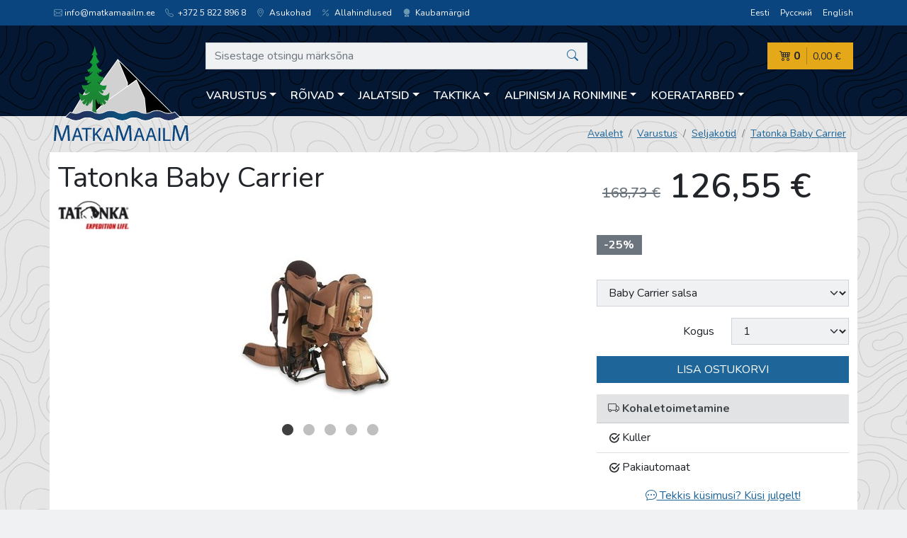

--- FILE ---
content_type: text/html; charset=utf-8
request_url: https://www.matkamaailm.ee/est/product/1085
body_size: 14691
content:
<!doctype html>
<html lang="et">
<head>
  <meta charset="utf-8">
  <meta http-equiv="X-UA-Compatible" content="IE=edge,chrome=1">
  <meta name="viewport" content="width=device-width, initial-scale=1">

  <title>Tatonka Baby Carrier - Matkamaailm</title>
  <meta name="description" content="">
      <link rel="alternate" hreflang="et" href="https://www.matkamaailm.ee/est/product/1085">
      <link rel="alternate" hreflang="ru" href="https://www.matkamaailm.ee/rus/product/1085">
      <link rel="alternate" hreflang="en" href="https://www.matkamaailm.ee/eng/product/1085">
  
    <link href="/vendor/nunito/nunito.css?b487d59" rel="stylesheet">
  <link rel="stylesheet" href="/vendor/bootstrap-icons/bootstrap-icons.css?b487d59">
  
          <link rel="stylesheet" type="text/css" href="/css/styles.min.css?b487d59"/>
      
    <!-- Global site tag (gtag.js) - Google Analytics -->

  <script async src="https://www.googletagmanager.com/gtag/js?id=G-M06KBZK68E"></script>
  <script>
    window.dataLayer = window.dataLayer || [];
    function gtag(){dataLayer.push(arguments);}
    gtag('js', new Date());
    
    gtag('config', 'G-M06KBZK68E');    
  </script>

</head>

<body>
<header class="mainheader">
  <div class="mainheader__topnav">
    <div class="container-xl">
      <div class="row">
        <div class="col-md-8 d-none d-md-block">
          <ul class="locations list-unstyled mb-0">
            <li><script type="text/javascript">
	//<![CDATA[
	var l=new Array();
	l[0] = '>';
	l[1] = 'a';
	l[2] = '/';
	l[3] = '<';
	l[4] = '|101';
	l[5] = '|101';
	l[6] = '|46';
	l[7] = '|109';
	l[8] = '|108';
	l[9] = '|105';
	l[10] = '|97';
	l[11] = '|97';
	l[12] = '|109';
	l[13] = '|97';
	l[14] = '|107';
	l[15] = '|116';
	l[16] = '|97';
	l[17] = '|109';
	l[18] = '|64';
	l[19] = '|111';
	l[20] = '|102';
	l[21] = '|110';
	l[22] = '|105';
	l[23] = '>';
	l[24] = 'i';
	l[25] = '/';
	l[26] = '<';
	l[27] = '>';
	l[28] = '"';
	l[29] = 'e';
	l[30] = 'p';
	l[31] = 'o';
	l[32] = 'l';
	l[33] = 'e';
	l[34] = 'v';
	l[35] = 'n';
	l[36] = 'e';
	l[37] = '-';
	l[38] = 'i';
	l[39] = 'b';
	l[40] = ' ';
	l[41] = 'i';
	l[42] = 'b';
	l[43] = '"';
	l[44] = '=';
	l[45] = 's';
	l[46] = 's';
	l[47] = 'a';
	l[48] = 'l';
	l[49] = 'c';
	l[50] = ' ';
	l[51] = 'i';
	l[52] = '<';
	l[53] = '>';
	l[54] = '"';
	l[55] = '|116';
	l[56] = '|104';
	l[57] = '|103';
	l[58] = '|105';
	l[59] = '|108';
	l[60] = '|45';
	l[61] = '|107';
	l[62] = '|110';
	l[63] = '|105';
	l[64] = '|108';
	l[65] = ' class="';
	l[66] = '"';
	l[67] = '|101';
	l[68] = '|101';
	l[69] = '|46';
	l[70] = '|109';
	l[71] = '|108';
	l[72] = '|105';
	l[73] = '|97';
	l[74] = '|97';
	l[75] = '|109';
	l[76] = '|97';
	l[77] = '|107';
	l[78] = '|116';
	l[79] = '|97';
	l[80] = '|109';
	l[81] = '|64';
	l[82] = '|111';
	l[83] = '|102';
	l[84] = '|110';
	l[85] = '|105';
	l[86] = ':';
	l[87] = 'o';
	l[88] = 't';
	l[89] = 'l';
	l[90] = 'i';
	l[91] = 'a';
	l[92] = 'm';
	l[93] = '"';
	l[94] = '=';
	l[95] = 'f';
	l[96] = 'e';
	l[97] = 'r';
	l[98] = 'h';
	l[99] = ' ';
	l[100] = 'a';
	l[101] = '<';

	for (var i = l.length-1; i >= 0; i=i-1) {
		if (l[i].substring(0, 1) === '|') document.write("&#"+unescape(l[i].substring(1))+";");
		else document.write(unescape(l[i]));
	}
	//]]>
</script></li>
            <li><a class="link-light" href="tel:+37258228968"><i class="bi bi-telephone"></i> +372 5 822 896 8</a></li>
            <li><a class="link-light" href="https://www.matkamaailm.ee/est/contact" lang="et"><i class="bi bi-geo-alt"></i> Asukohad</a></li>
            <li><a class="link-light" href="https://www.matkamaailm.ee/est/discounts" lang="et"> <i class="bi bi-percent"></i> Allahindlused</a></li>
            <li><a class="link-light" href="https://www.matkamaailm.ee/est/brands" lang="et"> <i class="bi bi-award-fill"></i> Kaubamärgid</a></li>
          </ul>
        </div>
        <div class="col-md-4 text-start text-md-end">
          <ul class="langselect list-unstyled mb-0">
            <li><a class="link-light" href="https://www.matkamaailm.ee/est/product/1085" lang="et">Eesti</a></li>
            <li><a class="link-light" href="https://www.matkamaailm.ee/rus/product/1085" lang="ru">Русский</a></li>
            <li><a class="link-light" href="https://www.matkamaailm.ee/eng/product/1085" lang="en">English</a></li>
          </ul>
        </div>
      </div>
    </div>
  </div>
  <div class="container-xl">
    <div class="row align-items-end position-relative">
      <div class="mainheader__branding">
        <a href="https://www.matkamaailm.ee/est" lang="et">
          <img src="https://www.matkamaailm.ee/assets/matkamaailm-logo.svg" alt="Matkamaailm" width="190" height="127">
        </a>
      </div>
      <div class="col pt-md-4">
        <div class="row">
          <!-- header search -->
          <div class="mainheader__search">
  <button
    class="search-toggler d-md-none d-block js-toggle-search"
    type="button"
    aria-controls="js-search-supported-content"
    aria-expanded="false"
    aria-label="Otsing"
    title="Otsing"
  ><i class="bi bi-search"></i>
  </button>
  <div class="collapse search-collapse" id="js-search-supported-content">
    <form action="https://www.matkamaailm.ee/est/search" method="get">
      <fieldset>
        <div class="input-group">
          <input type="text" name="query" class="form-control"
                 value=""
             placeholder="Sisestage otsingu märksõna"
             aria-label="Sisestage otsingu märksõna"
             aria-describedby="button-addon2"
          >
          <button class="btn btn-link btn-search" type="submit" id="button-addon2"
            title="Otsi">
                        <i class="bi bi-search"></i>
          </button>
        </div>
      </fieldset>
    </form>
  </div>
</div>

          <!-- shopping cart -->
          <div class="mainheader__cart js-cart-overview">
  <a class="cart js-content" href="https://www.matkamaailm.ee/est/cart" lang="et" title="Ostukorv">
    <div class="cart__amount">
      <i class="bi bi-cart4"></i> 0
    </div>
    <div class="cart__sum">
      0,00 €
    </div>
  </a>
</div>

          <!-- categories -->
          <!-- categories -->
<div class="mainheader__nav pt-md-2">
  <nav class="navbar navbar-expand-md has-megamenu">
    <button class="navbar-toggler js-toggle-nav" type="button"
      aria-controls="js-navbar-supported-content"
      aria-expanded="false" aria-label="Menüü" title="Menüü">
      <i class="bi bi-list"></i>
    </button>
    <div class="collapse navbar-collapse" id="js-navbar-supported-content">
      <ul class="navbar-nav me-auto mb-2 mb-lg-0">
        <!-- 1st level -->
                <li class="nav-item dropdown has-megamenu">
          <a href="https://www.matkamaailm.ee/est/category/312" lang="et"
             class="nav-link dropdown-toggle btn btn-link" id="navbar0" role="button" data-bs-toggle="dropdown" aria-expanded="false">Varustus</a>
          <div class="dropdown-menu megamenu" onclick="event.stopPropagation()" aria-labelledby="navbar0">
            <div class="accordion accordion-flush" id="accordionFlush0">
              <!-- 2nd level -->
                            <div class="accordion-item">
                <div class="accordion-header" id="flush-heading1-1">
                  <!-- mobile -->
                  <a class="accordion-button collapsed d-md-none" href="https://www.matkamaailm.ee/est/category/313" lang="et" onclick="event.stopPropagation()"
                     data-bs-toggle="collapse" data-bs-target="#flush-collapse1-1"
                     aria-expanded="false" aria-controls="flush-collapse1-1"
                  >Telgid ja varjualused</a>
                  <!-- desktop -->
                  <a class="accordion-button collapsed d-none d-md-inline" href="https://www.matkamaailm.ee/est/category/313" lang="et">Telgid ja varjualused</a>
                </div>
                <div id="flush-collapse1-1" class="accordion-collapse collapse" aria-labelledby="flush-headingOne">
                  <div class="accordion-body">
                    <ul>
                                                                                                                <li class="mb-3 d-md-none"><a href="https://www.matkamaailm.ee/est/category/313" lang="et">Vaata kõiki tooteid selles kategoorias</a></li>
                      <!-- 3rd level -->
                                            <li><a href="https://www.matkamaailm.ee/est/category/386" lang="et">1 kohalised</a>
                                            <li><a href="https://www.matkamaailm.ee/est/category/387" lang="et">2 kohalised</a>
                                            <li><a href="https://www.matkamaailm.ee/est/category/388" lang="et">3 kohalised</a>
                                            <li><a href="https://www.matkamaailm.ee/est/category/389" lang="et">4 kohalised</a>
                                            <li><a href="https://www.matkamaailm.ee/est/category/390" lang="et">5 kohalised ja suuremad</a>
                                            <li><a href="https://www.matkamaailm.ee/est/category/391" lang="et">Varjualused</a>
                                            <li><a href="https://www.matkamaailm.ee/est/category/392" lang="et">Telkide lisatarvikud</a>
                                            <!-- // end 3rd level -->
                    </ul>
                  </div>
                </div>
              </div>
                            <div class="accordion-item">
                <div class="accordion-header" id="flush-heading1-2">
                  <!-- mobile -->
                  <a class="accordion-button collapsed d-md-none" href="https://www.matkamaailm.ee/est/category/314" lang="et" onclick="event.stopPropagation()"
                     data-bs-toggle="collapse" data-bs-target="#flush-collapse1-2"
                     aria-expanded="false" aria-controls="flush-collapse1-2"
                  >Seljakotid</a>
                  <!-- desktop -->
                  <a class="accordion-button collapsed d-none d-md-inline" href="https://www.matkamaailm.ee/est/category/314" lang="et">Seljakotid</a>
                </div>
                <div id="flush-collapse1-2" class="accordion-collapse collapse" aria-labelledby="flush-headingOne">
                  <div class="accordion-body">
                    <ul>
                                                                                                                <li class="mb-3 d-md-none"><a href="https://www.matkamaailm.ee/est/category/314" lang="et">Vaata kõiki tooteid selles kategoorias</a></li>
                      <!-- 3rd level -->
                                            <li><a href="https://www.matkamaailm.ee/est/category/394" lang="et">Alpinism</a>
                                            <li><a href="https://www.matkamaailm.ee/est/category/395" lang="et">Jooksmine</a>
                                            <li><a href="https://www.matkamaailm.ee/est/category/396" lang="et">Jalgratturile</a>
                                            <li><a href="https://www.matkamaailm.ee/est/category/397" lang="et">Linn</a>
                                            <li><a href="https://www.matkamaailm.ee/est/category/398" lang="et">Laste kandmiseks</a>
                                            <li><a href="https://www.matkamaailm.ee/est/category/399" lang="et">Pikad matkad</a>
                                            <li><a href="https://www.matkamaailm.ee/est/category/400" lang="et">Reisimiseks</a>
                                            <li><a href="https://www.matkamaailm.ee/est/category/401" lang="et">Lühimatkad</a>
                                            <li><a href="https://www.matkamaailm.ee/est/category/402" lang="et">Suusad ja lumelaud</a>
                                            <li><a href="https://www.matkamaailm.ee/est/category/403" lang="et">Taktikalised</a>
                                            <li><a href="https://www.matkamaailm.ee/est/category/404" lang="et">Seljakottide lisatarvikud</a>
                                            <li><a href="https://www.matkamaailm.ee/est/category/643" lang="et">Varustusekotid</a>
                                            <!-- // end 3rd level -->
                    </ul>
                  </div>
                </div>
              </div>
                            <div class="accordion-item">
                <div class="accordion-header" id="flush-heading1-3">
                  <!-- mobile -->
                  <a class="accordion-button collapsed d-md-none" href="https://www.matkamaailm.ee/est/category/315" lang="et" onclick="event.stopPropagation()"
                     data-bs-toggle="collapse" data-bs-target="#flush-collapse1-3"
                     aria-expanded="false" aria-controls="flush-collapse1-3"
                  >Toidunõud</a>
                  <!-- desktop -->
                  <a class="accordion-button collapsed d-none d-md-inline" href="https://www.matkamaailm.ee/est/category/315" lang="et">Toidunõud</a>
                </div>
                <div id="flush-collapse1-3" class="accordion-collapse collapse" aria-labelledby="flush-headingOne">
                  <div class="accordion-body">
                    <ul>
                                                                                                                <li class="mb-3 d-md-none"><a href="https://www.matkamaailm.ee/est/category/315" lang="et">Vaata kõiki tooteid selles kategoorias</a></li>
                      <!-- 3rd level -->
                                            <li><a href="https://www.matkamaailm.ee/est/category/405" lang="et">Komplektid</a>
                                            <li><a href="https://www.matkamaailm.ee/est/category/406" lang="et">Potid</a>
                                            <li><a href="https://www.matkamaailm.ee/est/category/407" lang="et">Söögiriistad</a>
                                            <li><a href="https://www.matkamaailm.ee/est/category/408" lang="et">Kruusid</a>
                                            <li><a href="https://www.matkamaailm.ee/est/category/409" lang="et">Kausid</a>
                                            <li><a href="https://www.matkamaailm.ee/est/category/411" lang="et">Termosed</a>
                                            <li><a href="https://www.matkamaailm.ee/est/category/412" lang="et">Teekannud</a>
                                            <li><a href="https://www.matkamaailm.ee/est/category/413" lang="et">Pannid</a>
                                            <li><a href="https://www.matkamaailm.ee/est/category/414" lang="et">Toidunõude lisatarvikud</a>
                                            <li><a href="https://www.matkamaailm.ee/est/category/410" lang="et">Joogipudel</a>
                                            <li><a href="https://www.matkamaailm.ee/est/category/677" lang="et">Jahutajad</a>
                                            <!-- // end 3rd level -->
                    </ul>
                  </div>
                </div>
              </div>
                            <div class="accordion-item">
                <div class="accordion-header" id="flush-heading1-4">
                  <!-- mobile -->
                  <a class="accordion-button collapsed d-md-none" href="https://www.matkamaailm.ee/est/category/316" lang="et" onclick="event.stopPropagation()"
                     data-bs-toggle="collapse" data-bs-target="#flush-collapse1-4"
                     aria-expanded="false" aria-controls="flush-collapse1-4"
                  >Magamiskotid</a>
                  <!-- desktop -->
                  <a class="accordion-button collapsed d-none d-md-inline" href="https://www.matkamaailm.ee/est/category/316" lang="et">Magamiskotid</a>
                </div>
                <div id="flush-collapse1-4" class="accordion-collapse collapse" aria-labelledby="flush-headingOne">
                  <div class="accordion-body">
                    <ul>
                                                                                                                <li class="mb-3 d-md-none"><a href="https://www.matkamaailm.ee/est/category/316" lang="et">Vaata kõiki tooteid selles kategoorias</a></li>
                      <!-- 3rd level -->
                                            <li><a href="https://www.matkamaailm.ee/est/category/415" lang="et">Sulg</a>
                                            <li><a href="https://www.matkamaailm.ee/est/category/416" lang="et">Sünteetiline</a>
                                            <li><a href="https://www.matkamaailm.ee/est/category/417" lang="et">Kombineeritud</a>
                                            <li><a href="https://www.matkamaailm.ee/est/category/418" lang="et">Linad</a>
                                            <li><a href="https://www.matkamaailm.ee/est/category/419" lang="et">Magamiskottide lisatarvikud</a>
                                            <!-- // end 3rd level -->
                    </ul>
                  </div>
                </div>
              </div>
                            <div class="accordion-item">
                <div class="accordion-header" id="flush-heading1-5">
                  <!-- mobile -->
                  <a class="accordion-button collapsed d-md-none" href="https://www.matkamaailm.ee/est/category/317" lang="et" onclick="event.stopPropagation()"
                     data-bs-toggle="collapse" data-bs-target="#flush-collapse1-5"
                     aria-expanded="false" aria-controls="flush-collapse1-5"
                  >Väikesed kotid</a>
                  <!-- desktop -->
                  <a class="accordion-button collapsed d-none d-md-inline" href="https://www.matkamaailm.ee/est/category/317" lang="et">Väikesed kotid</a>
                </div>
                <div id="flush-collapse1-5" class="accordion-collapse collapse" aria-labelledby="flush-headingOne">
                  <div class="accordion-body">
                    <ul>
                                                                                                                <li class="mb-3 d-md-none"><a href="https://www.matkamaailm.ee/est/category/317" lang="et">Vaata kõiki tooteid selles kategoorias</a></li>
                      <!-- 3rd level -->
                                            <li><a href="https://www.matkamaailm.ee/est/category/665" lang="et">Vöökotid</a>
                                            <li><a href="https://www.matkamaailm.ee/est/category/666" lang="et">Rahakotid</a>
                                            <li><a href="https://www.matkamaailm.ee/est/category/667" lang="et">Jalgrattakotid</a>
                                            <li><a href="https://www.matkamaailm.ee/est/category/668" lang="et">Veekindlad kotid</a>
                                            <li><a href="https://www.matkamaailm.ee/est/category/669" lang="et">Kompressioonikotid</a>
                                            <li><a href="https://www.matkamaailm.ee/est/category/670" lang="et">Õlakotid</a>
                                            <li><a href="https://www.matkamaailm.ee/est/category/671" lang="et">Kaamerakotid</a>
                                            <li><a href="https://www.matkamaailm.ee/est/category/672" lang="et">Arvutikott</a>
                                            <li><a href="https://www.matkamaailm.ee/est/category/673" lang="et">Taktikalised kotid</a>
                                            <li><a href="https://www.matkamaailm.ee/est/category/674" lang="et">Kokkupandavad kotid</a>
                                            <li><a href="https://www.matkamaailm.ee/est/category/675" lang="et">Kosmeetikakotid</a>
                                            <li><a href="https://www.matkamaailm.ee/est/category/676" lang="et">Kaelakott</a>
                                            <li><a href="https://www.matkamaailm.ee/est/category/690" lang="et">Neopreenist kotid</a>
                                            <!-- // end 3rd level -->
                    </ul>
                  </div>
                </div>
              </div>
                            <div class="accordion-item">
                <div class="accordion-header" id="flush-heading1-6">
                  <!-- mobile -->
                  <a class="accordion-button collapsed d-md-none" href="https://www.matkamaailm.ee/est/category/318" lang="et" onclick="event.stopPropagation()"
                     data-bs-toggle="collapse" data-bs-target="#flush-collapse1-6"
                     aria-expanded="false" aria-controls="flush-collapse1-6"
                  >Rippvoodi</a>
                  <!-- desktop -->
                  <a class="accordion-button collapsed d-none d-md-inline" href="https://www.matkamaailm.ee/est/category/318" lang="et">Rippvoodi</a>
                </div>
                <div id="flush-collapse1-6" class="accordion-collapse collapse" aria-labelledby="flush-headingOne">
                  <div class="accordion-body">
                    <ul>
                                                                                                                <li class="mb-3 d-md-none"><a href="https://www.matkamaailm.ee/est/category/318" lang="et">Vaata kõiki tooteid selles kategoorias</a></li>
                      <!-- 3rd level -->
                                            <li><a href="https://www.matkamaailm.ee/est/category/420" lang="et">1 kohalised</a>
                                            <li><a href="https://www.matkamaailm.ee/est/category/421" lang="et">2 kohalised</a>
                                            <li><a href="https://www.matkamaailm.ee/est/category/422" lang="et">Magamisalus</a>
                                            <li><a href="https://www.matkamaailm.ee/est/category/423" lang="et">Rippvoodi lisatarvikud</a>
                                            <!-- // end 3rd level -->
                    </ul>
                  </div>
                </div>
              </div>
                            <div class="accordion-item">
                <div class="accordion-header" id="flush-heading1-7">
                  <!-- mobile -->
                  <a class="accordion-button collapsed d-md-none" href="https://www.matkamaailm.ee/est/category/319" lang="et" onclick="event.stopPropagation()"
                     data-bs-toggle="collapse" data-bs-target="#flush-collapse1-7"
                     aria-expanded="false" aria-controls="flush-collapse1-7"
                  >Matkakepid</a>
                  <!-- desktop -->
                  <a class="accordion-button collapsed d-none d-md-inline" href="https://www.matkamaailm.ee/est/category/319" lang="et">Matkakepid</a>
                </div>
                <div id="flush-collapse1-7" class="accordion-collapse collapse" aria-labelledby="flush-headingOne">
                  <div class="accordion-body">
                    <ul>
                                                                                                                <li class="mb-3 "><a href="https://www.matkamaailm.ee/est/category/319" lang="et">Vaata kõiki tooteid selles kategoorias</a></li>
                      <!-- 3rd level -->
                                            <!-- // end 3rd level -->
                    </ul>
                  </div>
                </div>
              </div>
                            <div class="accordion-item">
                <div class="accordion-header" id="flush-heading1-8">
                  <!-- mobile -->
                  <a class="accordion-button collapsed d-md-none" href="https://www.matkamaailm.ee/est/category/320" lang="et" onclick="event.stopPropagation()"
                     data-bs-toggle="collapse" data-bs-target="#flush-collapse1-8"
                     aria-expanded="false" aria-controls="flush-collapse1-8"
                  >Tööriistad</a>
                  <!-- desktop -->
                  <a class="accordion-button collapsed d-none d-md-inline" href="https://www.matkamaailm.ee/est/category/320" lang="et">Tööriistad</a>
                </div>
                <div id="flush-collapse1-8" class="accordion-collapse collapse" aria-labelledby="flush-headingOne">
                  <div class="accordion-body">
                    <ul>
                                                                                                                <li class="mb-3 d-md-none"><a href="https://www.matkamaailm.ee/est/category/320" lang="et">Vaata kõiki tooteid selles kategoorias</a></li>
                      <!-- 3rd level -->
                                            <li><a href="https://www.matkamaailm.ee/est/category/424" lang="et">Süütetarvikud</a>
                                            <li><a href="https://www.matkamaailm.ee/est/category/425" lang="et">Noad</a>
                                            <li><a href="https://www.matkamaailm.ee/est/category/426" lang="et">Multitööriist</a>
                                            <li><a href="https://www.matkamaailm.ee/est/category/427" lang="et">Kirved</a>
                                            <li><a href="https://www.matkamaailm.ee/est/category/428" lang="et">Labidad</a>
                                            <li><a href="https://www.matkamaailm.ee/est/category/648" lang="et">Saag</a>
                                            <li><a href="https://www.matkamaailm.ee/est/category/429" lang="et">Tööriistade lisatarvikud</a>
                                            <!-- // end 3rd level -->
                    </ul>
                  </div>
                </div>
              </div>
                            <div class="accordion-item">
                <div class="accordion-header" id="flush-heading1-9">
                  <!-- mobile -->
                  <a class="accordion-button collapsed d-md-none" href="https://www.matkamaailm.ee/est/category/321" lang="et" onclick="event.stopPropagation()"
                     data-bs-toggle="collapse" data-bs-target="#flush-collapse1-9"
                     aria-expanded="false" aria-controls="flush-collapse1-9"
                  >Optika</a>
                  <!-- desktop -->
                  <a class="accordion-button collapsed d-none d-md-inline" href="https://www.matkamaailm.ee/est/category/321" lang="et">Optika</a>
                </div>
                <div id="flush-collapse1-9" class="accordion-collapse collapse" aria-labelledby="flush-headingOne">
                  <div class="accordion-body">
                    <ul>
                                                                                                                <li class="mb-3 d-md-none"><a href="https://www.matkamaailm.ee/est/category/321" lang="et">Vaata kõiki tooteid selles kategoorias</a></li>
                      <!-- 3rd level -->
                                            <li><a href="https://www.matkamaailm.ee/est/category/430" lang="et">Binoklid</a>
                                            <li><a href="https://www.matkamaailm.ee/est/category/431" lang="et">Prillid</a>
                                            <li><a href="https://www.matkamaailm.ee/est/category/432" lang="et">Monoklid</a>
                                            <li><a href="https://www.matkamaailm.ee/est/category/434" lang="et">Optika lisatarvikud</a>
                                            <!-- // end 3rd level -->
                    </ul>
                  </div>
                </div>
              </div>
                            <div class="accordion-item">
                <div class="accordion-header" id="flush-heading1-10">
                  <!-- mobile -->
                  <a class="accordion-button collapsed d-md-none" href="https://www.matkamaailm.ee/est/category/322" lang="et" onclick="event.stopPropagation()"
                     data-bs-toggle="collapse" data-bs-target="#flush-collapse1-10"
                     aria-expanded="false" aria-controls="flush-collapse1-10"
                  >Mööbel</a>
                  <!-- desktop -->
                  <a class="accordion-button collapsed d-none d-md-inline" href="https://www.matkamaailm.ee/est/category/322" lang="et">Mööbel</a>
                </div>
                <div id="flush-collapse1-10" class="accordion-collapse collapse" aria-labelledby="flush-headingOne">
                  <div class="accordion-body">
                    <ul>
                                                                                                                <li class="mb-3 d-md-none"><a href="https://www.matkamaailm.ee/est/category/322" lang="et">Vaata kõiki tooteid selles kategoorias</a></li>
                      <!-- 3rd level -->
                                            <li><a href="https://www.matkamaailm.ee/est/category/435" lang="et">Tugitoolid</a>
                                            <li><a href="https://www.matkamaailm.ee/est/category/436" lang="et">Lauad</a>
                                            <li><a href="https://www.matkamaailm.ee/est/category/437" lang="et">Toolid</a>
                                            <li><a href="https://www.matkamaailm.ee/est/category/438" lang="et">Voodid</a>
                                            <li><a href="https://www.matkamaailm.ee/est/category/439" lang="et">Komplektid</a>
                                            <li><a href="https://www.matkamaailm.ee/est/category/440" lang="et">Mööbli lisatarvikud</a>
                                            <!-- // end 3rd level -->
                    </ul>
                  </div>
                </div>
              </div>
                            <div class="accordion-item">
                <div class="accordion-header" id="flush-heading1-11">
                  <!-- mobile -->
                  <a class="accordion-button collapsed d-md-none" href="https://www.matkamaailm.ee/est/category/323" lang="et" onclick="event.stopPropagation()"
                     data-bs-toggle="collapse" data-bs-target="#flush-collapse1-11"
                     aria-expanded="false" aria-controls="flush-collapse1-11"
                  >Matid</a>
                  <!-- desktop -->
                  <a class="accordion-button collapsed d-none d-md-inline" href="https://www.matkamaailm.ee/est/category/323" lang="et">Matid</a>
                </div>
                <div id="flush-collapse1-11" class="accordion-collapse collapse" aria-labelledby="flush-headingOne">
                  <div class="accordion-body">
                    <ul>
                                                                                                                <li class="mb-3 d-md-none"><a href="https://www.matkamaailm.ee/est/category/323" lang="et">Vaata kõiki tooteid selles kategoorias</a></li>
                      <!-- 3rd level -->
                                            <li><a href="https://www.matkamaailm.ee/est/category/441" lang="et">Isetäituvad</a>
                                            <li><a href="https://www.matkamaailm.ee/est/category/442" lang="et">Õhkmadrats</a>
                                            <li><a href="https://www.matkamaailm.ee/est/category/443" lang="et">Matkamatt</a>
                                            <li><a href="https://www.matkamaailm.ee/est/category/444" lang="et">Istumisalused</a>
                                            <li><a href="https://www.matkamaailm.ee/est/category/445" lang="et">Padjad</a>
                                            <li><a href="https://www.matkamaailm.ee/est/category/446" lang="et">Lisatarvikud</a>
                                            <!-- // end 3rd level -->
                    </ul>
                  </div>
                </div>
              </div>
                            <div class="accordion-item">
                <div class="accordion-header" id="flush-heading1-12">
                  <!-- mobile -->
                  <a class="accordion-button collapsed d-md-none" href="https://www.matkamaailm.ee/est/category/324" lang="et" onclick="event.stopPropagation()"
                     data-bs-toggle="collapse" data-bs-target="#flush-collapse1-12"
                     aria-expanded="false" aria-controls="flush-collapse1-12"
                  >Põletid</a>
                  <!-- desktop -->
                  <a class="accordion-button collapsed d-none d-md-inline" href="https://www.matkamaailm.ee/est/category/324" lang="et">Põletid</a>
                </div>
                <div id="flush-collapse1-12" class="accordion-collapse collapse" aria-labelledby="flush-headingOne">
                  <div class="accordion-body">
                    <ul>
                                                                                                                <li class="mb-3 d-md-none"><a href="https://www.matkamaailm.ee/est/category/324" lang="et">Vaata kõiki tooteid selles kategoorias</a></li>
                      <!-- 3rd level -->
                                            <li><a href="https://www.matkamaailm.ee/est/category/447" lang="et">Gaasipõletid</a>
                                            <li><a href="https://www.matkamaailm.ee/est/category/448" lang="et">Vedelkütuse põletid</a>
                                            <li><a href="https://www.matkamaailm.ee/est/category/449" lang="et">Tahkekütuse põletid</a>
                                            <li><a href="https://www.matkamaailm.ee/est/category/450" lang="et">Toiduvalmistamise süsteem</a>
                                            <li><a href="https://www.matkamaailm.ee/est/category/451" lang="et">Ahjud ja grillid</a>
                                            <li><a href="https://www.matkamaailm.ee/est/category/452" lang="et">Kütus</a>
                                            <li><a href="https://www.matkamaailm.ee/est/category/453" lang="et">Põletite lisatarvikud</a>
                                            <!-- // end 3rd level -->
                    </ul>
                  </div>
                </div>
              </div>
                            <div class="accordion-item">
                <div class="accordion-header" id="flush-heading1-13">
                  <!-- mobile -->
                  <a class="accordion-button collapsed d-md-none" href="https://www.matkamaailm.ee/est/category/325" lang="et" onclick="event.stopPropagation()"
                     data-bs-toggle="collapse" data-bs-target="#flush-collapse1-13"
                     aria-expanded="false" aria-controls="flush-collapse1-13"
                  >Matkatoit</a>
                  <!-- desktop -->
                  <a class="accordion-button collapsed d-none d-md-inline" href="https://www.matkamaailm.ee/est/category/325" lang="et">Matkatoit</a>
                </div>
                <div id="flush-collapse1-13" class="accordion-collapse collapse" aria-labelledby="flush-headingOne">
                  <div class="accordion-body">
                    <ul>
                                                                                                                <li class="mb-3 d-md-none"><a href="https://www.matkamaailm.ee/est/category/325" lang="et">Vaata kõiki tooteid selles kategoorias</a></li>
                      <!-- 3rd level -->
                                            <li><a href="https://www.matkamaailm.ee/est/category/454" lang="et">Kuivtoit</a>
                                            <li><a href="https://www.matkamaailm.ee/est/category/455" lang="et">Valmistoit</a>
                                            <li><a href="https://www.matkamaailm.ee/est/category/456" lang="et">Magustoit</a>
                                            <li><a href="https://www.matkamaailm.ee/est/category/457" lang="et">Vahepala</a>
                                            <!-- // end 3rd level -->
                    </ul>
                  </div>
                </div>
              </div>
                            <div class="accordion-item">
                <div class="accordion-header" id="flush-heading1-14">
                  <!-- mobile -->
                  <a class="accordion-button collapsed d-md-none" href="https://www.matkamaailm.ee/est/category/326" lang="et" onclick="event.stopPropagation()"
                     data-bs-toggle="collapse" data-bs-target="#flush-collapse1-14"
                     aria-expanded="false" aria-controls="flush-collapse1-14"
                  >Elektroonika</a>
                  <!-- desktop -->
                  <a class="accordion-button collapsed d-none d-md-inline" href="https://www.matkamaailm.ee/est/category/326" lang="et">Elektroonika</a>
                </div>
                <div id="flush-collapse1-14" class="accordion-collapse collapse" aria-labelledby="flush-headingOne">
                  <div class="accordion-body">
                    <ul>
                                                                                                                <li class="mb-3 d-md-none"><a href="https://www.matkamaailm.ee/est/category/326" lang="et">Vaata kõiki tooteid selles kategoorias</a></li>
                      <!-- 3rd level -->
                                            <li><a href="https://www.matkamaailm.ee/est/category/458" lang="et">Päikesepaneelid</a>
                                            <li><a href="https://www.matkamaailm.ee/est/category/459" lang="et">Akupank</a>
                                            <li><a href="https://www.matkamaailm.ee/est/category/460" lang="et">Sammulugejad</a>
                                            <li><a href="https://www.matkamaailm.ee/est/category/682" lang="et">Külmkapid</a>
                                            <li><a href="https://www.matkamaailm.ee/est/category/664" lang="et">Lisatarvikud</a>
                                            <!-- // end 3rd level -->
                    </ul>
                  </div>
                </div>
              </div>
                            <div class="accordion-item">
                <div class="accordion-header" id="flush-heading1-15">
                  <!-- mobile -->
                  <a class="accordion-button collapsed d-md-none" href="https://www.matkamaailm.ee/est/category/327" lang="et" onclick="event.stopPropagation()"
                     data-bs-toggle="collapse" data-bs-target="#flush-collapse1-15"
                     aria-expanded="false" aria-controls="flush-collapse1-15"
                  >Laviinivarustus</a>
                  <!-- desktop -->
                  <a class="accordion-button collapsed d-none d-md-inline" href="https://www.matkamaailm.ee/est/category/327" lang="et">Laviinivarustus</a>
                </div>
                <div id="flush-collapse1-15" class="accordion-collapse collapse" aria-labelledby="flush-headingOne">
                  <div class="accordion-body">
                    <ul>
                                                                                                                <li class="mb-3 d-md-none"><a href="https://www.matkamaailm.ee/est/category/327" lang="et">Vaata kõiki tooteid selles kategoorias</a></li>
                      <!-- 3rd level -->
                                            <li><a href="https://www.matkamaailm.ee/est/category/461" lang="et">Piipar</a>
                                            <li><a href="https://www.matkamaailm.ee/est/category/462" lang="et">Labidad</a>
                                            <li><a href="https://www.matkamaailm.ee/est/category/463" lang="et">Laviinisond</a>
                                            <li><a href="https://www.matkamaailm.ee/est/category/465" lang="et">Komplektid</a>
                                            <!-- // end 3rd level -->
                    </ul>
                  </div>
                </div>
              </div>
                            <div class="accordion-item">
                <div class="accordion-header" id="flush-heading1-16">
                  <!-- mobile -->
                  <a class="accordion-button collapsed d-md-none" href="https://www.matkamaailm.ee/est/category/328" lang="et" onclick="event.stopPropagation()"
                     data-bs-toggle="collapse" data-bs-target="#flush-collapse1-16"
                     aria-expanded="false" aria-controls="flush-collapse1-16"
                  >Lambid</a>
                  <!-- desktop -->
                  <a class="accordion-button collapsed d-none d-md-inline" href="https://www.matkamaailm.ee/est/category/328" lang="et">Lambid</a>
                </div>
                <div id="flush-collapse1-16" class="accordion-collapse collapse" aria-labelledby="flush-headingOne">
                  <div class="accordion-body">
                    <ul>
                                                                                                                <li class="mb-3 d-md-none"><a href="https://www.matkamaailm.ee/est/category/328" lang="et">Vaata kõiki tooteid selles kategoorias</a></li>
                      <!-- 3rd level -->
                                            <li><a href="https://www.matkamaailm.ee/est/category/466" lang="et">Pealambid</a>
                                            <li><a href="https://www.matkamaailm.ee/est/category/467" lang="et">Taskulambid</a>
                                            <li><a href="https://www.matkamaailm.ee/est/category/468" lang="et">Laternad</a>
                                            <li><a href="https://www.matkamaailm.ee/est/category/469" lang="et">Jalgrattalambid</a>
                                            <li><a href="https://www.matkamaailm.ee/est/category/473" lang="et">Taktikalised</a>
                                            <li><a href="https://www.matkamaailm.ee/est/category/470" lang="et">Lampide lisatarvikud</a>
                                            <!-- // end 3rd level -->
                    </ul>
                  </div>
                </div>
              </div>
                            <div class="accordion-item">
                <div class="accordion-header" id="flush-heading1-17">
                  <!-- mobile -->
                  <a class="accordion-button collapsed d-md-none" href="https://www.matkamaailm.ee/est/category/329" lang="et" onclick="event.stopPropagation()"
                     data-bs-toggle="collapse" data-bs-target="#flush-collapse1-17"
                     aria-expanded="false" aria-controls="flush-collapse1-17"
                  >Navigeerimine</a>
                  <!-- desktop -->
                  <a class="accordion-button collapsed d-none d-md-inline" href="https://www.matkamaailm.ee/est/category/329" lang="et">Navigeerimine</a>
                </div>
                <div id="flush-collapse1-17" class="accordion-collapse collapse" aria-labelledby="flush-headingOne">
                  <div class="accordion-body">
                    <ul>
                                                                                                                <li class="mb-3 d-md-none"><a href="https://www.matkamaailm.ee/est/category/329" lang="et">Vaata kõiki tooteid selles kategoorias</a></li>
                      <!-- 3rd level -->
                                            <li><a href="https://www.matkamaailm.ee/est/category/471" lang="et">Orienteerumine</a>
                                            <li><a href="https://www.matkamaailm.ee/est/category/472" lang="et">Matkakompass</a>
                                            <li><a href="https://www.matkamaailm.ee/est/category/474" lang="et">Merekompass</a>
                                            <!-- // end 3rd level -->
                    </ul>
                  </div>
                </div>
              </div>
                            <div class="accordion-item">
                <div class="accordion-header" id="flush-heading1-18">
                  <!-- mobile -->
                  <a class="accordion-button collapsed d-md-none" href="https://www.matkamaailm.ee/est/category/330" lang="et" onclick="event.stopPropagation()"
                     data-bs-toggle="collapse" data-bs-target="#flush-collapse1-18"
                     aria-expanded="false" aria-controls="flush-collapse1-18"
                  >Vee puhastamine</a>
                  <!-- desktop -->
                  <a class="accordion-button collapsed d-none d-md-inline" href="https://www.matkamaailm.ee/est/category/330" lang="et">Vee puhastamine</a>
                </div>
                <div id="flush-collapse1-18" class="accordion-collapse collapse" aria-labelledby="flush-headingOne">
                  <div class="accordion-body">
                    <ul>
                                                                                                                <li class="mb-3 d-md-none"><a href="https://www.matkamaailm.ee/est/category/330" lang="et">Vaata kõiki tooteid selles kategoorias</a></li>
                      <!-- 3rd level -->
                                            <li><a href="https://www.matkamaailm.ee/est/category/476" lang="et">Filtrid</a>
                                            <li><a href="https://www.matkamaailm.ee/est/category/477" lang="et">Tabletid / Vedelikud</a>
                                            <!-- // end 3rd level -->
                    </ul>
                  </div>
                </div>
              </div>
                            <div class="accordion-item">
                <div class="accordion-header" id="flush-heading1-19">
                  <!-- mobile -->
                  <a class="accordion-button collapsed d-md-none" href="https://www.matkamaailm.ee/est/category/691" lang="et" onclick="event.stopPropagation()"
                     data-bs-toggle="collapse" data-bs-target="#flush-collapse1-19"
                     aria-expanded="false" aria-controls="flush-collapse1-19"
                  >Talvevarustus</a>
                  <!-- desktop -->
                  <a class="accordion-button collapsed d-none d-md-inline" href="https://www.matkamaailm.ee/est/category/691" lang="et">Talvevarustus</a>
                </div>
                <div id="flush-collapse1-19" class="accordion-collapse collapse" aria-labelledby="flush-headingOne">
                  <div class="accordion-body">
                    <ul>
                                                                                                                <li class="mb-3 d-md-none"><a href="https://www.matkamaailm.ee/est/category/691" lang="et">Vaata kõiki tooteid selles kategoorias</a></li>
                      <!-- 3rd level -->
                                            <li><a href="https://www.matkamaailm.ee/est/category/692" lang="et">Suusaprillid</a>
                                            <li><a href="https://www.matkamaailm.ee/est/category/693" lang="et">Kiivrid</a>
                                            <li><a href="https://www.matkamaailm.ee/est/category/694" lang="et">Seljakotid</a>
                                            <li><a href="https://www.matkamaailm.ee/est/category/332" lang="et">Räätsad</a>
                                            <!-- // end 3rd level -->
                    </ul>
                  </div>
                </div>
              </div>
                            <div class="accordion-item">
                <div class="accordion-header" id="flush-heading1-20">
                  <!-- mobile -->
                  <a class="accordion-button collapsed d-md-none" href="https://www.matkamaailm.ee/est/category/333" lang="et" onclick="event.stopPropagation()"
                     data-bs-toggle="collapse" data-bs-target="#flush-collapse1-20"
                     aria-expanded="false" aria-controls="flush-collapse1-20"
                  >Hooldus</a>
                  <!-- desktop -->
                  <a class="accordion-button collapsed d-none d-md-inline" href="https://www.matkamaailm.ee/est/category/333" lang="et">Hooldus</a>
                </div>
                <div id="flush-collapse1-20" class="accordion-collapse collapse" aria-labelledby="flush-headingOne">
                  <div class="accordion-body">
                    <ul>
                                                                                                                <li class="mb-3 d-md-none"><a href="https://www.matkamaailm.ee/est/category/333" lang="et">Vaata kõiki tooteid selles kategoorias</a></li>
                      <!-- 3rd level -->
                                            <li><a href="https://www.matkamaailm.ee/est/category/478" lang="et">Rõivastele</a>
                                            <li><a href="https://www.matkamaailm.ee/est/category/480" lang="et">Jalatsitele</a>
                                            <li><a href="https://www.matkamaailm.ee/est/category/481" lang="et">Varustusele</a>
                                            <!-- // end 3rd level -->
                    </ul>
                  </div>
                </div>
              </div>
                            <div class="accordion-item">
                <div class="accordion-header" id="flush-heading1-21">
                  <!-- mobile -->
                  <a class="accordion-button collapsed d-md-none" href="https://www.matkamaailm.ee/est/category/334" lang="et" onclick="event.stopPropagation()"
                     data-bs-toggle="collapse" data-bs-target="#flush-collapse1-21"
                     aria-expanded="false" aria-controls="flush-collapse1-21"
                  >Esmaabi ja hügieen</a>
                  <!-- desktop -->
                  <a class="accordion-button collapsed d-none d-md-inline" href="https://www.matkamaailm.ee/est/category/334" lang="et">Esmaabi ja hügieen</a>
                </div>
                <div id="flush-collapse1-21" class="accordion-collapse collapse" aria-labelledby="flush-headingOne">
                  <div class="accordion-body">
                    <ul>
                                                                                                                <li class="mb-3 d-md-none"><a href="https://www.matkamaailm.ee/est/category/334" lang="et">Vaata kõiki tooteid selles kategoorias</a></li>
                      <!-- 3rd level -->
                                            <li><a href="https://www.matkamaailm.ee/est/category/658" lang="et">Matkarätikud</a>
                                            <li><a href="https://www.matkamaailm.ee/est/category/659" lang="et">Esmaabi</a>
                                            <li><a href="https://www.matkamaailm.ee/est/category/660" lang="et">Matkadušid</a>
                                            <li><a href="https://www.matkamaailm.ee/est/category/661" lang="et">Geelid ja palsamid</a>
                                            <li><a href="https://www.matkamaailm.ee/est/category/662" lang="et">Seebi lehed</a>
                                            <li><a href="https://www.matkamaailm.ee/est/category/663" lang="et">Putukakaitse</a>
                                            <!-- // end 3rd level -->
                    </ul>
                  </div>
                </div>
              </div>
                            <div class="accordion-item">
                <div class="accordion-header" id="flush-heading1-22">
                  <!-- mobile -->
                  <a class="accordion-button collapsed d-md-none" href="https://www.matkamaailm.ee/est/category/361" lang="et" onclick="event.stopPropagation()"
                     data-bs-toggle="collapse" data-bs-target="#flush-collapse1-22"
                     aria-expanded="false" aria-controls="flush-collapse1-22"
                  >Sulgpallivarustus</a>
                  <!-- desktop -->
                  <a class="accordion-button collapsed d-none d-md-inline" href="https://www.matkamaailm.ee/est/category/361" lang="et">Sulgpallivarustus</a>
                </div>
                <div id="flush-collapse1-22" class="accordion-collapse collapse" aria-labelledby="flush-headingOne">
                  <div class="accordion-body">
                    <ul>
                                                                                                                <li class="mb-3 d-md-none"><a href="https://www.matkamaailm.ee/est/category/361" lang="et">Vaata kõiki tooteid selles kategoorias</a></li>
                      <!-- 3rd level -->
                                            <li><a href="https://www.matkamaailm.ee/est/category/566" lang="et">Reketid</a>
                                            <li><a href="https://www.matkamaailm.ee/est/category/567" lang="et">Jalatsid</a>
                                            <li><a href="https://www.matkamaailm.ee/est/category/568" lang="et">Kotid</a>
                                            <li><a href="https://www.matkamaailm.ee/est/category/569" lang="et">Rõivad</a>
                                            <li><a href="https://www.matkamaailm.ee/est/category/570" lang="et">Pallid</a>
                                            <li><a href="https://www.matkamaailm.ee/est/category/571" lang="et">Lisatarvikud</a>
                                            <!-- // end 3rd level -->
                    </ul>
                  </div>
                </div>
              </div>
                            <div class="accordion-item">
                <div class="accordion-header" id="flush-heading1-23">
                  <!-- mobile -->
                  <a class="accordion-button collapsed d-md-none" href="https://www.matkamaailm.ee/est/category/655" lang="et" onclick="event.stopPropagation()"
                     data-bs-toggle="collapse" data-bs-target="#flush-collapse1-23"
                     aria-expanded="false" aria-controls="flush-collapse1-23"
                  >Vabaaeg</a>
                  <!-- desktop -->
                  <a class="accordion-button collapsed d-none d-md-inline" href="https://www.matkamaailm.ee/est/category/655" lang="et">Vabaaeg</a>
                </div>
                <div id="flush-collapse1-23" class="accordion-collapse collapse" aria-labelledby="flush-headingOne">
                  <div class="accordion-body">
                    <ul>
                                                                                                                <li class="mb-3 d-md-none"><a href="https://www.matkamaailm.ee/est/category/655" lang="et">Vaata kõiki tooteid selles kategoorias</a></li>
                      <!-- 3rd level -->
                                            <li><a href="https://www.matkamaailm.ee/est/category/656" lang="et">Rannamängud</a>
                                            <li><a href="https://www.matkamaailm.ee/est/category/657" lang="et">Slackline</a>
                                            <!-- // end 3rd level -->
                    </ul>
                  </div>
                </div>
              </div>
                            <!-- // end 2nd level -->
            </div>
          </div>
        </li>
                <li class="nav-item dropdown has-megamenu">
          <a href="https://www.matkamaailm.ee/est/category/342" lang="et"
             class="nav-link dropdown-toggle btn btn-link" id="navbar1" role="button" data-bs-toggle="dropdown" aria-expanded="false">Rõivad</a>
          <div class="dropdown-menu megamenu" onclick="event.stopPropagation()" aria-labelledby="navbar1">
            <div class="accordion accordion-flush" id="accordionFlush1">
              <!-- 2nd level -->
                            <div class="accordion-item">
                <div class="accordion-header" id="flush-heading2-1">
                  <!-- mobile -->
                  <a class="accordion-button collapsed d-md-none" href="https://www.matkamaailm.ee/est/category/343" lang="et" onclick="event.stopPropagation()"
                     data-bs-toggle="collapse" data-bs-target="#flush-collapse2-1"
                     aria-expanded="false" aria-controls="flush-collapse2-1"
                  >Joped</a>
                  <!-- desktop -->
                  <a class="accordion-button collapsed d-none d-md-inline" href="https://www.matkamaailm.ee/est/category/343" lang="et">Joped</a>
                </div>
                <div id="flush-collapse2-1" class="accordion-collapse collapse" aria-labelledby="flush-headingOne">
                  <div class="accordion-body">
                    <ul>
                                                                                                                <li class="mb-3 d-md-none"><a href="https://www.matkamaailm.ee/est/category/343" lang="et">Vaata kõiki tooteid selles kategoorias</a></li>
                      <!-- 3rd level -->
                                            <li><a href="https://www.matkamaailm.ee/est/category/513" lang="et">Veekindlad</a>
                                            <li><a href="https://www.matkamaailm.ee/est/category/514" lang="et">Tuulekindel</a>
                                            <li><a href="https://www.matkamaailm.ee/est/category/515" lang="et">Soojustatud</a>
                                            <li><a href="https://www.matkamaailm.ee/est/category/516" lang="et">Softshell</a>
                                            <li><a href="https://www.matkamaailm.ee/est/category/517" lang="et">Suusajope</a>
                                            <li><a href="https://www.matkamaailm.ee/est/category/518" lang="et">Linnajoped</a>
                                            <li><a href="https://www.matkamaailm.ee/est/category/519" lang="et">Multisport</a>
                                            <li><a href="https://www.matkamaailm.ee/est/category/520" lang="et">Jahijoped</a>
                                            <li><a href="https://www.matkamaailm.ee/est/category/521" lang="et">Vestid</a>
                                            <li><a href="https://www.matkamaailm.ee/est/category/522" lang="et">Taktikalised</a>
                                            <!-- // end 3rd level -->
                    </ul>
                  </div>
                </div>
              </div>
                            <div class="accordion-item">
                <div class="accordion-header" id="flush-heading2-2">
                  <!-- mobile -->
                  <a class="accordion-button collapsed d-md-none" href="https://www.matkamaailm.ee/est/category/344" lang="et" onclick="event.stopPropagation()"
                     data-bs-toggle="collapse" data-bs-target="#flush-collapse2-2"
                     aria-expanded="false" aria-controls="flush-collapse2-2"
                  >Püksid</a>
                  <!-- desktop -->
                  <a class="accordion-button collapsed d-none d-md-inline" href="https://www.matkamaailm.ee/est/category/344" lang="et">Püksid</a>
                </div>
                <div id="flush-collapse2-2" class="accordion-collapse collapse" aria-labelledby="flush-headingOne">
                  <div class="accordion-body">
                    <ul>
                                                                                                                <li class="mb-3 d-md-none"><a href="https://www.matkamaailm.ee/est/category/344" lang="et">Vaata kõiki tooteid selles kategoorias</a></li>
                      <!-- 3rd level -->
                                            <li><a href="https://www.matkamaailm.ee/est/category/523" lang="et">Veekindlad</a>
                                            <li><a href="https://www.matkamaailm.ee/est/category/524" lang="et">Tuulekindlad</a>
                                            <li><a href="https://www.matkamaailm.ee/est/category/525" lang="et">Soojustatud</a>
                                            <li><a href="https://www.matkamaailm.ee/est/category/526" lang="et">Softshell</a>
                                            <li><a href="https://www.matkamaailm.ee/est/category/527" lang="et">Suusapüksid</a>
                                            <li><a href="https://www.matkamaailm.ee/est/category/528" lang="et">Linnapüksid</a>
                                            <li><a href="https://www.matkamaailm.ee/est/category/529" lang="et">Multisport</a>
                                            <li><a href="https://www.matkamaailm.ee/est/category/530" lang="et">Jahipüksid</a>
                                            <li><a href="https://www.matkamaailm.ee/est/category/531" lang="et">Taktikalised</a>
                                            <li><a href="https://www.matkamaailm.ee/est/category/644" lang="et">Ronimine</a>
                                            <li><a href="https://www.matkamaailm.ee/est/category/649" lang="et">Matkapüksid</a>
                                            <!-- // end 3rd level -->
                    </ul>
                  </div>
                </div>
              </div>
                            <div class="accordion-item">
                <div class="accordion-header" id="flush-heading2-3">
                  <!-- mobile -->
                  <a class="accordion-button collapsed d-md-none" href="https://www.matkamaailm.ee/est/category/345" lang="et" onclick="event.stopPropagation()"
                     data-bs-toggle="collapse" data-bs-target="#flush-collapse2-3"
                     aria-expanded="false" aria-controls="flush-collapse2-3"
                  >Termopesu</a>
                  <!-- desktop -->
                  <a class="accordion-button collapsed d-none d-md-inline" href="https://www.matkamaailm.ee/est/category/345" lang="et">Termopesu</a>
                </div>
                <div id="flush-collapse2-3" class="accordion-collapse collapse" aria-labelledby="flush-headingOne">
                  <div class="accordion-body">
                    <ul>
                                                                                                                <li class="mb-3 d-md-none"><a href="https://www.matkamaailm.ee/est/category/345" lang="et">Vaata kõiki tooteid selles kategoorias</a></li>
                      <!-- 3rd level -->
                                            <li><a href="https://www.matkamaailm.ee/est/category/532" lang="et">Särgid</a>
                                            <li><a href="https://www.matkamaailm.ee/est/category/533" lang="et">Püksid</a>
                                            <li><a href="https://www.matkamaailm.ee/est/category/534" lang="et">Bokserid</a>
                                            <li><a href="https://www.matkamaailm.ee/est/category/535" lang="et">Komplekt</a>
                                            <!-- // end 3rd level -->
                    </ul>
                  </div>
                </div>
              </div>
                            <div class="accordion-item">
                <div class="accordion-header" id="flush-heading2-4">
                  <!-- mobile -->
                  <a class="accordion-button collapsed d-md-none" href="https://www.matkamaailm.ee/est/category/346" lang="et" onclick="event.stopPropagation()"
                     data-bs-toggle="collapse" data-bs-target="#flush-collapse2-4"
                     aria-expanded="false" aria-controls="flush-collapse2-4"
                  >Fliisid ja pusad</a>
                  <!-- desktop -->
                  <a class="accordion-button collapsed d-none d-md-inline" href="https://www.matkamaailm.ee/est/category/346" lang="et">Fliisid ja pusad</a>
                </div>
                <div id="flush-collapse2-4" class="accordion-collapse collapse" aria-labelledby="flush-headingOne">
                  <div class="accordion-body">
                    <ul>
                                                                                                                <li class="mb-3 "><a href="https://www.matkamaailm.ee/est/category/346" lang="et">Vaata kõiki tooteid selles kategoorias</a></li>
                      <!-- 3rd level -->
                                            <!-- // end 3rd level -->
                    </ul>
                  </div>
                </div>
              </div>
                            <div class="accordion-item">
                <div class="accordion-header" id="flush-heading2-5">
                  <!-- mobile -->
                  <a class="accordion-button collapsed d-md-none" href="https://www.matkamaailm.ee/est/category/347" lang="et" onclick="event.stopPropagation()"
                     data-bs-toggle="collapse" data-bs-target="#flush-collapse2-5"
                     aria-expanded="false" aria-controls="flush-collapse2-5"
                  >Lühikesed püksid ja seelikud</a>
                  <!-- desktop -->
                  <a class="accordion-button collapsed d-none d-md-inline" href="https://www.matkamaailm.ee/est/category/347" lang="et">Lühikesed püksid ja seelikud</a>
                </div>
                <div id="flush-collapse2-5" class="accordion-collapse collapse" aria-labelledby="flush-headingOne">
                  <div class="accordion-body">
                    <ul>
                                                                                                                <li class="mb-3 "><a href="https://www.matkamaailm.ee/est/category/347" lang="et">Vaata kõiki tooteid selles kategoorias</a></li>
                      <!-- 3rd level -->
                                            <!-- // end 3rd level -->
                    </ul>
                  </div>
                </div>
              </div>
                            <div class="accordion-item">
                <div class="accordion-header" id="flush-heading2-6">
                  <!-- mobile -->
                  <a class="accordion-button collapsed d-md-none" href="https://www.matkamaailm.ee/est/category/348" lang="et" onclick="event.stopPropagation()"
                     data-bs-toggle="collapse" data-bs-target="#flush-collapse2-6"
                     aria-expanded="false" aria-controls="flush-collapse2-6"
                  >Särgid / T-särgid</a>
                  <!-- desktop -->
                  <a class="accordion-button collapsed d-none d-md-inline" href="https://www.matkamaailm.ee/est/category/348" lang="et">Särgid / T-särgid</a>
                </div>
                <div id="flush-collapse2-6" class="accordion-collapse collapse" aria-labelledby="flush-headingOne">
                  <div class="accordion-body">
                    <ul>
                                                                                                                <li class="mb-3 "><a href="https://www.matkamaailm.ee/est/category/348" lang="et">Vaata kõiki tooteid selles kategoorias</a></li>
                      <!-- 3rd level -->
                                            <!-- // end 3rd level -->
                    </ul>
                  </div>
                </div>
              </div>
                            <div class="accordion-item">
                <div class="accordion-header" id="flush-heading2-7">
                  <!-- mobile -->
                  <a class="accordion-button collapsed d-md-none" href="https://www.matkamaailm.ee/est/category/349" lang="et" onclick="event.stopPropagation()"
                     data-bs-toggle="collapse" data-bs-target="#flush-collapse2-7"
                     aria-expanded="false" aria-controls="flush-collapse2-7"
                  >Ronimine</a>
                  <!-- desktop -->
                  <a class="accordion-button collapsed d-none d-md-inline" href="https://www.matkamaailm.ee/est/category/349" lang="et">Ronimine</a>
                </div>
                <div id="flush-collapse2-7" class="accordion-collapse collapse" aria-labelledby="flush-headingOne">
                  <div class="accordion-body">
                    <ul>
                                                                                                                <li class="mb-3 d-md-none"><a href="https://www.matkamaailm.ee/est/category/349" lang="et">Vaata kõiki tooteid selles kategoorias</a></li>
                      <!-- 3rd level -->
                                            <li><a href="https://www.matkamaailm.ee/est/category/678" lang="et">Särgid</a>
                                            <li><a href="https://www.matkamaailm.ee/est/category/679" lang="et">Püksid</a>
                                            <li><a href="https://www.matkamaailm.ee/est/category/680" lang="et">Joped</a>
                                            <!-- // end 3rd level -->
                    </ul>
                  </div>
                </div>
              </div>
                            <div class="accordion-item">
                <div class="accordion-header" id="flush-heading2-8">
                  <!-- mobile -->
                  <a class="accordion-button collapsed d-md-none" href="https://www.matkamaailm.ee/est/category/350" lang="et" onclick="event.stopPropagation()"
                     data-bs-toggle="collapse" data-bs-target="#flush-collapse2-8"
                     aria-expanded="false" aria-controls="flush-collapse2-8"
                  >Lisatarvikud</a>
                  <!-- desktop -->
                  <a class="accordion-button collapsed d-none d-md-inline" href="https://www.matkamaailm.ee/est/category/350" lang="et">Lisatarvikud</a>
                </div>
                <div id="flush-collapse2-8" class="accordion-collapse collapse" aria-labelledby="flush-headingOne">
                  <div class="accordion-body">
                    <ul>
                                                                                                                <li class="mb-3 d-md-none"><a href="https://www.matkamaailm.ee/est/category/350" lang="et">Vaata kõiki tooteid selles kategoorias</a></li>
                      <!-- 3rd level -->
                                            <li><a href="https://www.matkamaailm.ee/est/category/536" lang="et">Vihmakeebid</a>
                                            <li><a href="https://www.matkamaailm.ee/est/category/537" lang="et">Ümbriskotid</a>
                                            <li><a href="https://www.matkamaailm.ee/est/category/538" lang="et">Rihmad</a>
                                            <li><a href="https://www.matkamaailm.ee/est/category/539" lang="et">Hooldusvahendid</a>
                                            <li><a href="https://www.matkamaailm.ee/est/category/540" lang="et">Bahillid / Säärised</a>
                                            <li><a href="https://www.matkamaailm.ee/est/category/541" lang="et">Keha soojendajad</a>
                                            <!-- // end 3rd level -->
                    </ul>
                  </div>
                </div>
              </div>
                            <div class="accordion-item">
                <div class="accordion-header" id="flush-heading2-9">
                  <!-- mobile -->
                  <a class="accordion-button collapsed d-md-none" href="https://www.matkamaailm.ee/est/category/351" lang="et" onclick="event.stopPropagation()"
                     data-bs-toggle="collapse" data-bs-target="#flush-collapse2-9"
                     aria-expanded="false" aria-controls="flush-collapse2-9"
                  >Sokid</a>
                  <!-- desktop -->
                  <a class="accordion-button collapsed d-none d-md-inline" href="https://www.matkamaailm.ee/est/category/351" lang="et">Sokid</a>
                </div>
                <div id="flush-collapse2-9" class="accordion-collapse collapse" aria-labelledby="flush-headingOne">
                  <div class="accordion-body">
                    <ul>
                                                                                                                <li class="mb-3 d-md-none"><a href="https://www.matkamaailm.ee/est/category/351" lang="et">Vaata kõiki tooteid selles kategoorias</a></li>
                      <!-- 3rd level -->
                                            <li><a href="https://www.matkamaailm.ee/est/category/542" lang="et">Igapäeva kandmiseks</a>
                                            <li><a href="https://www.matkamaailm.ee/est/category/543" lang="et">Matkal käimiseks</a>
                                            <li><a href="https://www.matkamaailm.ee/est/category/544" lang="et">Mäe suusatamiseks</a>
                                            <li><a href="https://www.matkamaailm.ee/est/category/576" lang="et">Sportimiseks</a>
                                            <li><a href="https://www.matkamaailm.ee/est/category/651" lang="et">Veekindlad</a>
                                            <!-- // end 3rd level -->
                    </ul>
                  </div>
                </div>
              </div>
                            <div class="accordion-item">
                <div class="accordion-header" id="flush-heading2-10">
                  <!-- mobile -->
                  <a class="accordion-button collapsed d-md-none" href="https://www.matkamaailm.ee/est/category/352" lang="et" onclick="event.stopPropagation()"
                     data-bs-toggle="collapse" data-bs-target="#flush-collapse2-10"
                     aria-expanded="false" aria-controls="flush-collapse2-10"
                  >Peakatted</a>
                  <!-- desktop -->
                  <a class="accordion-button collapsed d-none d-md-inline" href="https://www.matkamaailm.ee/est/category/352" lang="et">Peakatted</a>
                </div>
                <div id="flush-collapse2-10" class="accordion-collapse collapse" aria-labelledby="flush-headingOne">
                  <div class="accordion-body">
                    <ul>
                                                                                                                <li class="mb-3 d-md-none"><a href="https://www.matkamaailm.ee/est/category/352" lang="et">Vaata kõiki tooteid selles kategoorias</a></li>
                      <!-- 3rd level -->
                                            <li><a href="https://www.matkamaailm.ee/est/category/545" lang="et">Mütsid</a>
                                            <li><a href="https://www.matkamaailm.ee/est/category/546" lang="et">Maskid</a>
                                            <li><a href="https://www.matkamaailm.ee/est/category/547" lang="et">Sallid</a>
                                            <li><a href="https://www.matkamaailm.ee/est/category/548" lang="et">Nokamütsid</a>
                                            <!-- // end 3rd level -->
                    </ul>
                  </div>
                </div>
              </div>
                            <div class="accordion-item">
                <div class="accordion-header" id="flush-heading2-11">
                  <!-- mobile -->
                  <a class="accordion-button collapsed d-md-none" href="https://www.matkamaailm.ee/est/category/353" lang="et" onclick="event.stopPropagation()"
                     data-bs-toggle="collapse" data-bs-target="#flush-collapse2-11"
                     aria-expanded="false" aria-controls="flush-collapse2-11"
                  >Kindad</a>
                  <!-- desktop -->
                  <a class="accordion-button collapsed d-none d-md-inline" href="https://www.matkamaailm.ee/est/category/353" lang="et">Kindad</a>
                </div>
                <div id="flush-collapse2-11" class="accordion-collapse collapse" aria-labelledby="flush-headingOne">
                  <div class="accordion-body">
                    <ul>
                                                                                                                <li class="mb-3 d-md-none"><a href="https://www.matkamaailm.ee/est/category/353" lang="et">Vaata kõiki tooteid selles kategoorias</a></li>
                      <!-- 3rd level -->
                                            <li><a href="https://www.matkamaailm.ee/est/category/549" lang="et">Alpinism</a>
                                            <li><a href="https://www.matkamaailm.ee/est/category/550" lang="et">Suusatamine</a>
                                            <li><a href="https://www.matkamaailm.ee/est/category/551" lang="et">Ronimine</a>
                                            <li><a href="https://www.matkamaailm.ee/est/category/552" lang="et">Fliis</a>
                                            <li><a href="https://www.matkamaailm.ee/est/category/553" lang="et">Matkamine</a>
                                            <li><a href="https://www.matkamaailm.ee/est/category/554" lang="et">Jalgratturile</a>
                                            <li><a href="https://www.matkamaailm.ee/est/category/555" lang="et">Igapäeva kandmiseks</a>
                                            <li><a href="https://www.matkamaailm.ee/est/category/556" lang="et">Aluskindad</a>
                                            <li><a href="https://www.matkamaailm.ee/est/category/557" lang="et">Jahil käimiseks</a>
                                            <li><a href="https://www.matkamaailm.ee/est/category/558" lang="et">Veesport</a>
                                            <li><a href="https://www.matkamaailm.ee/est/category/559" lang="et">Kätesoojendajad</a>
                                            <li><a href="https://www.matkamaailm.ee/est/category/560" lang="et">Taktika</a>
                                            <!-- // end 3rd level -->
                    </ul>
                  </div>
                </div>
              </div>
                            <!-- // end 2nd level -->
            </div>
          </div>
        </li>
                <li class="nav-item dropdown has-megamenu">
          <a href="https://www.matkamaailm.ee/est/category/354" lang="et"
             class="nav-link dropdown-toggle btn btn-link" id="navbar2" role="button" data-bs-toggle="dropdown" aria-expanded="false">Jalatsid</a>
          <div class="dropdown-menu megamenu" onclick="event.stopPropagation()" aria-labelledby="navbar2">
            <div class="accordion accordion-flush" id="accordionFlush2">
              <!-- 2nd level -->
                            <div class="accordion-item">
                <div class="accordion-header" id="flush-heading3-1">
                  <!-- mobile -->
                  <a class="accordion-button collapsed d-md-none" href="https://www.matkamaailm.ee/est/category/356" lang="et" onclick="event.stopPropagation()"
                     data-bs-toggle="collapse" data-bs-target="#flush-collapse3-1"
                     aria-expanded="false" aria-controls="flush-collapse3-1"
                  >Saapad</a>
                  <!-- desktop -->
                  <a class="accordion-button collapsed d-none d-md-inline" href="https://www.matkamaailm.ee/est/category/356" lang="et">Saapad</a>
                </div>
                <div id="flush-collapse3-1" class="accordion-collapse collapse" aria-labelledby="flush-headingOne">
                  <div class="accordion-body">
                    <ul>
                                                                                                                <li class="mb-3 d-md-none"><a href="https://www.matkamaailm.ee/est/category/356" lang="et">Vaata kõiki tooteid selles kategoorias</a></li>
                      <!-- 3rd level -->
                                            <li><a href="https://www.matkamaailm.ee/est/category/561" lang="et">Kõrged</a>
                                            <li><a href="https://www.matkamaailm.ee/est/category/562" lang="et">Keskmised</a>
                                            <li><a href="https://www.matkamaailm.ee/est/category/563" lang="et">Madalad</a>
                                            <!-- // end 3rd level -->
                    </ul>
                  </div>
                </div>
              </div>
                            <div class="accordion-item">
                <div class="accordion-header" id="flush-heading3-2">
                  <!-- mobile -->
                  <a class="accordion-button collapsed d-md-none" href="https://www.matkamaailm.ee/est/category/645" lang="et" onclick="event.stopPropagation()"
                     data-bs-toggle="collapse" data-bs-target="#flush-collapse3-2"
                     aria-expanded="false" aria-controls="flush-collapse3-2"
                  >Vabaaeg</a>
                  <!-- desktop -->
                  <a class="accordion-button collapsed d-none d-md-inline" href="https://www.matkamaailm.ee/est/category/645" lang="et">Vabaaeg</a>
                </div>
                <div id="flush-collapse3-2" class="accordion-collapse collapse" aria-labelledby="flush-headingOne">
                  <div class="accordion-body">
                    <ul>
                                                                                                                <li class="mb-3 "><a href="https://www.matkamaailm.ee/est/category/645" lang="et">Vaata kõiki tooteid selles kategoorias</a></li>
                      <!-- 3rd level -->
                                            <!-- // end 3rd level -->
                    </ul>
                  </div>
                </div>
              </div>
                            <div class="accordion-item">
                <div class="accordion-header" id="flush-heading3-3">
                  <!-- mobile -->
                  <a class="accordion-button collapsed d-md-none" href="https://www.matkamaailm.ee/est/category/357" lang="et" onclick="event.stopPropagation()"
                     data-bs-toggle="collapse" data-bs-target="#flush-collapse3-3"
                     aria-expanded="false" aria-controls="flush-collapse3-3"
                  >Sandaalid</a>
                  <!-- desktop -->
                  <a class="accordion-button collapsed d-none d-md-inline" href="https://www.matkamaailm.ee/est/category/357" lang="et">Sandaalid</a>
                </div>
                <div id="flush-collapse3-3" class="accordion-collapse collapse" aria-labelledby="flush-headingOne">
                  <div class="accordion-body">
                    <ul>
                                                                                                                <li class="mb-3 "><a href="https://www.matkamaailm.ee/est/category/357" lang="et">Vaata kõiki tooteid selles kategoorias</a></li>
                      <!-- 3rd level -->
                                            <!-- // end 3rd level -->
                    </ul>
                  </div>
                </div>
              </div>
                            <div class="accordion-item">
                <div class="accordion-header" id="flush-heading3-4">
                  <!-- mobile -->
                  <a class="accordion-button collapsed d-md-none" href="https://www.matkamaailm.ee/est/category/359" lang="et" onclick="event.stopPropagation()"
                     data-bs-toggle="collapse" data-bs-target="#flush-collapse3-4"
                     aria-expanded="false" aria-controls="flush-collapse3-4"
                  >Kummikud</a>
                  <!-- desktop -->
                  <a class="accordion-button collapsed d-none d-md-inline" href="https://www.matkamaailm.ee/est/category/359" lang="et">Kummikud</a>
                </div>
                <div id="flush-collapse3-4" class="accordion-collapse collapse" aria-labelledby="flush-headingOne">
                  <div class="accordion-body">
                    <ul>
                                                                                                                <li class="mb-3 "><a href="https://www.matkamaailm.ee/est/category/359" lang="et">Vaata kõiki tooteid selles kategoorias</a></li>
                      <!-- 3rd level -->
                                            <!-- // end 3rd level -->
                    </ul>
                  </div>
                </div>
              </div>
                            <div class="accordion-item">
                <div class="accordion-header" id="flush-heading3-5">
                  <!-- mobile -->
                  <a class="accordion-button collapsed d-md-none" href="https://www.matkamaailm.ee/est/category/355" lang="et" onclick="event.stopPropagation()"
                     data-bs-toggle="collapse" data-bs-target="#flush-collapse3-5"
                     aria-expanded="false" aria-controls="flush-collapse3-5"
                  >Lisatarvikud ja hooldus</a>
                  <!-- desktop -->
                  <a class="accordion-button collapsed d-none d-md-inline" href="https://www.matkamaailm.ee/est/category/355" lang="et">Lisatarvikud ja hooldus</a>
                </div>
                <div id="flush-collapse3-5" class="accordion-collapse collapse" aria-labelledby="flush-headingOne">
                  <div class="accordion-body">
                    <ul>
                                                                                                                <li class="mb-3 d-md-none"><a href="https://www.matkamaailm.ee/est/category/355" lang="et">Vaata kõiki tooteid selles kategoorias</a></li>
                      <!-- 3rd level -->
                                            <li><a href="https://www.matkamaailm.ee/est/category/683" lang="et">Hooldus</a>
                                            <li><a href="https://www.matkamaailm.ee/est/category/684" lang="et">Sisetallad</a>
                                            <li><a href="https://www.matkamaailm.ee/est/category/685" lang="et">Paelad</a>
                                            <li><a href="https://www.matkamaailm.ee/est/category/686" lang="et">Jäätallad</a>
                                            <li><a href="https://www.matkamaailm.ee/est/category/687" lang="et">Säärised</a>
                                            <li><a href="https://www.matkamaailm.ee/est/category/688" lang="et">Jalasoojendajad</a>
                                            <li><a href="https://www.matkamaailm.ee/est/category/689" lang="et">Kotid</a>
                                            <!-- // end 3rd level -->
                    </ul>
                  </div>
                </div>
              </div>
                            <!-- // end 2nd level -->
            </div>
          </div>
        </li>
                <li class="nav-item dropdown has-megamenu">
          <a href="https://www.matkamaailm.ee/est/category/337" lang="et"
             class="nav-link dropdown-toggle btn btn-link" id="navbar3" role="button" data-bs-toggle="dropdown" aria-expanded="false">Taktika</a>
          <div class="dropdown-menu megamenu" onclick="event.stopPropagation()" aria-labelledby="navbar3">
            <div class="accordion accordion-flush" id="accordionFlush3">
              <!-- 2nd level -->
                            <div class="accordion-item">
                <div class="accordion-header" id="flush-heading4-1">
                  <!-- mobile -->
                  <a class="accordion-button collapsed d-md-none" href="https://www.matkamaailm.ee/est/category/338" lang="et" onclick="event.stopPropagation()"
                     data-bs-toggle="collapse" data-bs-target="#flush-collapse4-1"
                     aria-expanded="false" aria-controls="flush-collapse4-1"
                  >Rõivad</a>
                  <!-- desktop -->
                  <a class="accordion-button collapsed d-none d-md-inline" href="https://www.matkamaailm.ee/est/category/338" lang="et">Rõivad</a>
                </div>
                <div id="flush-collapse4-1" class="accordion-collapse collapse" aria-labelledby="flush-headingOne">
                  <div class="accordion-body">
                    <ul>
                                                                                                                <li class="mb-3 d-md-none"><a href="https://www.matkamaailm.ee/est/category/338" lang="et">Vaata kõiki tooteid selles kategoorias</a></li>
                      <!-- 3rd level -->
                                            <li><a href="https://www.matkamaailm.ee/est/category/479" lang="et">Joped</a>
                                            <li><a href="https://www.matkamaailm.ee/est/category/482" lang="et">Püksid</a>
                                            <li><a href="https://www.matkamaailm.ee/est/category/483" lang="et">Särgid / T-Särgid</a>
                                            <li><a href="https://www.matkamaailm.ee/est/category/484" lang="et">Termopesu</a>
                                            <li><a href="https://www.matkamaailm.ee/est/category/485" lang="et">Mütsid / Maskid</a>
                                            <li><a href="https://www.matkamaailm.ee/est/category/486" lang="et">Vihmakeebid</a>
                                            <li><a href="https://www.matkamaailm.ee/est/category/487" lang="et">Rõivaste hooldus</a>
                                            <!-- // end 3rd level -->
                    </ul>
                  </div>
                </div>
              </div>
                            <div class="accordion-item">
                <div class="accordion-header" id="flush-heading4-2">
                  <!-- mobile -->
                  <a class="accordion-button collapsed d-md-none" href="https://www.matkamaailm.ee/est/category/339" lang="et" onclick="event.stopPropagation()"
                     data-bs-toggle="collapse" data-bs-target="#flush-collapse4-2"
                     aria-expanded="false" aria-controls="flush-collapse4-2"
                  >Jalatsid</a>
                  <!-- desktop -->
                  <a class="accordion-button collapsed d-none d-md-inline" href="https://www.matkamaailm.ee/est/category/339" lang="et">Jalatsid</a>
                </div>
                <div id="flush-collapse4-2" class="accordion-collapse collapse" aria-labelledby="flush-headingOne">
                  <div class="accordion-body">
                    <ul>
                                                                                                                <li class="mb-3 d-md-none"><a href="https://www.matkamaailm.ee/est/category/339" lang="et">Vaata kõiki tooteid selles kategoorias</a></li>
                      <!-- 3rd level -->
                                            <li><a href="https://www.matkamaailm.ee/est/category/488" lang="et">Kõrged</a>
                                            <li><a href="https://www.matkamaailm.ee/est/category/489" lang="et">Keskmised</a>
                                            <li><a href="https://www.matkamaailm.ee/est/category/490" lang="et">Madalad</a>
                                            <li><a href="https://www.matkamaailm.ee/est/category/491" lang="et">Lisatarvikud ja hooldus</a>
                                            <!-- // end 3rd level -->
                    </ul>
                  </div>
                </div>
              </div>
                            <div class="accordion-item">
                <div class="accordion-header" id="flush-heading4-3">
                  <!-- mobile -->
                  <a class="accordion-button collapsed d-md-none" href="https://www.matkamaailm.ee/est/category/340" lang="et" onclick="event.stopPropagation()"
                     data-bs-toggle="collapse" data-bs-target="#flush-collapse4-3"
                     aria-expanded="false" aria-controls="flush-collapse4-3"
                  >Varustus</a>
                  <!-- desktop -->
                  <a class="accordion-button collapsed d-none d-md-inline" href="https://www.matkamaailm.ee/est/category/340" lang="et">Varustus</a>
                </div>
                <div id="flush-collapse4-3" class="accordion-collapse collapse" aria-labelledby="flush-headingOne">
                  <div class="accordion-body">
                    <ul>
                                                                                                                <li class="mb-3 d-md-none"><a href="https://www.matkamaailm.ee/est/category/340" lang="et">Vaata kõiki tooteid selles kategoorias</a></li>
                      <!-- 3rd level -->
                                            <li><a href="https://www.matkamaailm.ee/est/category/492" lang="et">Seljakotid</a>
                                            <li><a href="https://www.matkamaailm.ee/est/category/493" lang="et">Kotid</a>
                                            <li><a href="https://www.matkamaailm.ee/est/category/494" lang="et">Kabuurid</a>
                                            <li><a href="https://www.matkamaailm.ee/est/category/495" lang="et">Taskud</a>
                                            <li><a href="https://www.matkamaailm.ee/est/category/496" lang="et">Kandesüsteemid</a>
                                            <li><a href="https://www.matkamaailm.ee/est/category/497" lang="et">Magamiskotid</a>
                                            <li><a href="https://www.matkamaailm.ee/est/category/498" lang="et">Telgid / Varjualused</a>
                                            <li><a href="https://www.matkamaailm.ee/est/category/499" lang="et">Karabiinid</a>
                                            <li><a href="https://www.matkamaailm.ee/est/category/500" lang="et">Noad / Multitööriistad</a>
                                            <li><a href="https://www.matkamaailm.ee/est/category/501" lang="et">Lisatarvikud</a>
                                            <li><a href="https://www.matkamaailm.ee/est/category/613" lang="et">Salvetaskud</a>
                                            <li><a href="https://www.matkamaailm.ee/est/category/614" lang="et">Relvakotid</a>
                                            <li><a href="https://www.matkamaailm.ee/est/category/615" lang="et">Meditsiini kotid ja taskud</a>
                                            <!-- // end 3rd level -->
                    </ul>
                  </div>
                </div>
              </div>
                            <div class="accordion-item">
                <div class="accordion-header" id="flush-heading4-4">
                  <!-- mobile -->
                  <a class="accordion-button collapsed d-md-none" href="https://www.matkamaailm.ee/est/category/341" lang="et" onclick="event.stopPropagation()"
                     data-bs-toggle="collapse" data-bs-target="#flush-collapse4-4"
                     aria-expanded="false" aria-controls="flush-collapse4-4"
                  >Aksessuaarid</a>
                  <!-- desktop -->
                  <a class="accordion-button collapsed d-none d-md-inline" href="https://www.matkamaailm.ee/est/category/341" lang="et">Aksessuaarid</a>
                </div>
                <div id="flush-collapse4-4" class="accordion-collapse collapse" aria-labelledby="flush-headingOne">
                  <div class="accordion-body">
                    <ul>
                                                                                                                <li class="mb-3 d-md-none"><a href="https://www.matkamaailm.ee/est/category/341" lang="et">Vaata kõiki tooteid selles kategoorias</a></li>
                      <!-- 3rd level -->
                                            <li><a href="https://www.matkamaailm.ee/est/category/502" lang="et">Prillid</a>
                                            <li><a href="https://www.matkamaailm.ee/est/category/503" lang="et">Kindad</a>
                                            <li><a href="https://www.matkamaailm.ee/est/category/504" lang="et">Mütsid</a>
                                            <li><a href="https://www.matkamaailm.ee/est/category/505" lang="et">Säärised</a>
                                            <li><a href="https://www.matkamaailm.ee/est/category/506" lang="et">Kellad</a>
                                            <li><a href="https://www.matkamaailm.ee/est/category/507" lang="et">Toidunõud</a>
                                            <li><a href="https://www.matkamaailm.ee/est/category/508" lang="et">Kaitse</a>
                                            <li><a href="https://www.matkamaailm.ee/est/category/509" lang="et">Valgus</a>
                                            <li><a href="https://www.matkamaailm.ee/est/category/510" lang="et">Keha soojendajad</a>
                                            <li><a href="https://www.matkamaailm.ee/est/category/511" lang="et">Rihmad</a>
                                            <li><a href="https://www.matkamaailm.ee/est/category/512" lang="et">Muud lisatarvikud</a>
                                            <!-- // end 3rd level -->
                    </ul>
                  </div>
                </div>
              </div>
                            <!-- // end 2nd level -->
            </div>
          </div>
        </li>
                <li class="nav-item dropdown has-megamenu">
          <a href="https://www.matkamaailm.ee/est/category/362" lang="et"
             class="nav-link dropdown-toggle btn btn-link" id="navbar4" role="button" data-bs-toggle="dropdown" aria-expanded="false">Alpinism ja ronimine</a>
          <div class="dropdown-menu megamenu" onclick="event.stopPropagation()" aria-labelledby="navbar4">
            <div class="accordion accordion-flush" id="accordionFlush4">
              <!-- 2nd level -->
                            <div class="accordion-item">
                <div class="accordion-header" id="flush-heading5-1">
                  <!-- mobile -->
                  <a class="accordion-button collapsed d-md-none" href="https://www.matkamaailm.ee/est/category/363" lang="et" onclick="event.stopPropagation()"
                     data-bs-toggle="collapse" data-bs-target="#flush-collapse5-1"
                     aria-expanded="false" aria-controls="flush-collapse5-1"
                  >Julgestusvööd</a>
                  <!-- desktop -->
                  <a class="accordion-button collapsed d-none d-md-inline" href="https://www.matkamaailm.ee/est/category/363" lang="et">Julgestusvööd</a>
                </div>
                <div id="flush-collapse5-1" class="accordion-collapse collapse" aria-labelledby="flush-headingOne">
                  <div class="accordion-body">
                    <ul>
                                                                                                                <li class="mb-3 d-md-none"><a href="https://www.matkamaailm.ee/est/category/363" lang="et">Vaata kõiki tooteid selles kategoorias</a></li>
                      <!-- 3rd level -->
                                            <li><a href="https://www.matkamaailm.ee/est/category/572" lang="et">Reguleeritavad</a>
                                            <li><a href="https://www.matkamaailm.ee/est/category/573" lang="et">Mitte reguleeritavad</a>
                                            <li><a href="https://www.matkamaailm.ee/est/category/574" lang="et">Rinnavöö</a>
                                            <li><a href="https://www.matkamaailm.ee/est/category/575" lang="et">Kogukehavöö</a>
                                            <li><a href="https://www.matkamaailm.ee/est/category/577" lang="et">Lastevööd</a>
                                            <li><a href="https://www.matkamaailm.ee/est/category/578" lang="et">Pääste kolmnurk</a>
                                            <li><a href="https://www.matkamaailm.ee/est/category/579" lang="et">Puusavöö</a>
                                            <li><a href="https://www.matkamaailm.ee/est/category/580" lang="et">Aksessurid ja abivahendid</a>
                                            <!-- // end 3rd level -->
                    </ul>
                  </div>
                </div>
              </div>
                            <div class="accordion-item">
                <div class="accordion-header" id="flush-heading5-2">
                  <!-- mobile -->
                  <a class="accordion-button collapsed d-md-none" href="https://www.matkamaailm.ee/est/category/364" lang="et" onclick="event.stopPropagation()"
                     data-bs-toggle="collapse" data-bs-target="#flush-collapse5-2"
                     aria-expanded="false" aria-controls="flush-collapse5-2"
                  >Ronimissussid</a>
                  <!-- desktop -->
                  <a class="accordion-button collapsed d-none d-md-inline" href="https://www.matkamaailm.ee/est/category/364" lang="et">Ronimissussid</a>
                </div>
                <div id="flush-collapse5-2" class="accordion-collapse collapse" aria-labelledby="flush-headingOne">
                  <div class="accordion-body">
                    <ul>
                                                                                                                <li class="mb-3 "><a href="https://www.matkamaailm.ee/est/category/364" lang="et">Vaata kõiki tooteid selles kategoorias</a></li>
                      <!-- 3rd level -->
                                            <!-- // end 3rd level -->
                    </ul>
                  </div>
                </div>
              </div>
                            <div class="accordion-item">
                <div class="accordion-header" id="flush-heading5-3">
                  <!-- mobile -->
                  <a class="accordion-button collapsed d-md-none" href="https://www.matkamaailm.ee/est/category/365" lang="et" onclick="event.stopPropagation()"
                     data-bs-toggle="collapse" data-bs-target="#flush-collapse5-3"
                     aria-expanded="false" aria-controls="flush-collapse5-3"
                  >Karabiinid ja ühenduselemendid</a>
                  <!-- desktop -->
                  <a class="accordion-button collapsed d-none d-md-inline" href="https://www.matkamaailm.ee/est/category/365" lang="et">Karabiinid ja ühenduselemendid</a>
                </div>
                <div id="flush-collapse5-3" class="accordion-collapse collapse" aria-labelledby="flush-headingOne">
                  <div class="accordion-body">
                    <ul>
                                                                                                                <li class="mb-3 d-md-none"><a href="https://www.matkamaailm.ee/est/category/365" lang="et">Vaata kõiki tooteid selles kategoorias</a></li>
                      <!-- 3rd level -->
                                            <li><a href="https://www.matkamaailm.ee/est/category/581" lang="et">Karabiinid</a>
                                            <li><a href="https://www.matkamaailm.ee/est/category/582" lang="et">Expressid</a>
                                            <li><a href="https://www.matkamaailm.ee/est/category/583" lang="et">Ühenduselemendid</a>
                                            <li><a href="https://www.matkamaailm.ee/est/category/584" lang="et">Lisatarvikud</a>
                                            <!-- // end 3rd level -->
                    </ul>
                  </div>
                </div>
              </div>
                            <div class="accordion-item">
                <div class="accordion-header" id="flush-heading5-4">
                  <!-- mobile -->
                  <a class="accordion-button collapsed d-md-none" href="https://www.matkamaailm.ee/est/category/623" lang="et" onclick="event.stopPropagation()"
                     data-bs-toggle="collapse" data-bs-target="#flush-collapse5-4"
                     aria-expanded="false" aria-controls="flush-collapse5-4"
                  >Lambid</a>
                  <!-- desktop -->
                  <a class="accordion-button collapsed d-none d-md-inline" href="https://www.matkamaailm.ee/est/category/623" lang="et">Lambid</a>
                </div>
                <div id="flush-collapse5-4" class="accordion-collapse collapse" aria-labelledby="flush-headingOne">
                  <div class="accordion-body">
                    <ul>
                                                                                                                <li class="mb-3 d-md-none"><a href="https://www.matkamaailm.ee/est/category/623" lang="et">Vaata kõiki tooteid selles kategoorias</a></li>
                      <!-- 3rd level -->
                                            <li><a href="https://www.matkamaailm.ee/est/category/624" lang="et">Pealambid</a>
                                            <li><a href="https://www.matkamaailm.ee/est/category/625" lang="et">Taskulambid</a>
                                            <li><a href="https://www.matkamaailm.ee/est/category/626" lang="et">Laternad</a>
                                            <li><a href="https://www.matkamaailm.ee/est/category/627" lang="et">Lisatarvikud ja varuosad</a>
                                            <!-- // end 3rd level -->
                    </ul>
                  </div>
                </div>
              </div>
                            <div class="accordion-item">
                <div class="accordion-header" id="flush-heading5-5">
                  <!-- mobile -->
                  <a class="accordion-button collapsed d-md-none" href="https://www.matkamaailm.ee/est/category/367" lang="et" onclick="event.stopPropagation()"
                     data-bs-toggle="collapse" data-bs-target="#flush-collapse5-5"
                     aria-expanded="false" aria-controls="flush-collapse5-5"
                  >Köied</a>
                  <!-- desktop -->
                  <a class="accordion-button collapsed d-none d-md-inline" href="https://www.matkamaailm.ee/est/category/367" lang="et">Köied</a>
                </div>
                <div id="flush-collapse5-5" class="accordion-collapse collapse" aria-labelledby="flush-headingOne">
                  <div class="accordion-body">
                    <ul>
                                                                                                                <li class="mb-3 d-md-none"><a href="https://www.matkamaailm.ee/est/category/367" lang="et">Vaata kõiki tooteid selles kategoorias</a></li>
                      <!-- 3rd level -->
                                            <li><a href="https://www.matkamaailm.ee/est/category/585" lang="et">Staatilised</a>
                                            <li><a href="https://www.matkamaailm.ee/est/category/586" lang="et">Dünaamilised</a>
                                            <li><a href="https://www.matkamaailm.ee/est/category/588" lang="et">Abinöörid</a>
                                            <li><a href="https://www.matkamaailm.ee/est/category/589" lang="et">Köiekotid</a>
                                            <li><a href="https://www.matkamaailm.ee/est/category/590" lang="et">Köie töökindad</a>
                                            <li><a href="https://www.matkamaailm.ee/est/category/591" lang="et">Köiekaitse</a>
                                            <li><a href="https://www.matkamaailm.ee/est/category/592" lang="et">Lisatarvikud</a>
                                            <!-- // end 3rd level -->
                    </ul>
                  </div>
                </div>
              </div>
                            <div class="accordion-item">
                <div class="accordion-header" id="flush-heading5-6">
                  <!-- mobile -->
                  <a class="accordion-button collapsed d-md-none" href="https://www.matkamaailm.ee/est/category/369" lang="et" onclick="event.stopPropagation()"
                     data-bs-toggle="collapse" data-bs-target="#flush-collapse5-6"
                     aria-expanded="false" aria-controls="flush-collapse5-6"
                  >Magneesium</a>
                  <!-- desktop -->
                  <a class="accordion-button collapsed d-none d-md-inline" href="https://www.matkamaailm.ee/est/category/369" lang="et">Magneesium</a>
                </div>
                <div id="flush-collapse5-6" class="accordion-collapse collapse" aria-labelledby="flush-headingOne">
                  <div class="accordion-body">
                    <ul>
                                                                                                                <li class="mb-3 "><a href="https://www.matkamaailm.ee/est/category/369" lang="et">Vaata kõiki tooteid selles kategoorias</a></li>
                      <!-- 3rd level -->
                                            <!-- // end 3rd level -->
                    </ul>
                  </div>
                </div>
              </div>
                            <div class="accordion-item">
                <div class="accordion-header" id="flush-heading5-7">
                  <!-- mobile -->
                  <a class="accordion-button collapsed d-md-none" href="https://www.matkamaailm.ee/est/category/373" lang="et" onclick="event.stopPropagation()"
                     data-bs-toggle="collapse" data-bs-target="#flush-collapse5-7"
                     aria-expanded="false" aria-controls="flush-collapse5-7"
                  >Julgestus- ja laskumisvahendid</a>
                  <!-- desktop -->
                  <a class="accordion-button collapsed d-none d-md-inline" href="https://www.matkamaailm.ee/est/category/373" lang="et">Julgestus- ja laskumisvahendid</a>
                </div>
                <div id="flush-collapse5-7" class="accordion-collapse collapse" aria-labelledby="flush-headingOne">
                  <div class="accordion-body">
                    <ul>
                                                                                                                <li class="mb-3 d-md-none"><a href="https://www.matkamaailm.ee/est/category/373" lang="et">Vaata kõiki tooteid selles kategoorias</a></li>
                      <!-- 3rd level -->
                                            <li><a href="https://www.matkamaailm.ee/est/category/609" lang="et">Laskumisvahendid</a>
                                            <li><a href="https://www.matkamaailm.ee/est/category/610" lang="et">Julgestusvahendid</a>
                                            <li><a href="https://www.matkamaailm.ee/est/category/611" lang="et">Komplektid</a>
                                            <li><a href="https://www.matkamaailm.ee/est/category/612" lang="et">Lisatarvikud</a>
                                            <!-- // end 3rd level -->
                    </ul>
                  </div>
                </div>
              </div>
                            <div class="accordion-item">
                <div class="accordion-header" id="flush-heading5-8">
                  <!-- mobile -->
                  <a class="accordion-button collapsed d-md-none" href="https://www.matkamaailm.ee/est/category/378" lang="et" onclick="event.stopPropagation()"
                     data-bs-toggle="collapse" data-bs-target="#flush-collapse5-8"
                     aria-expanded="false" aria-controls="flush-collapse5-8"
                  >Jäävarustus</a>
                  <!-- desktop -->
                  <a class="accordion-button collapsed d-none d-md-inline" href="https://www.matkamaailm.ee/est/category/378" lang="et">Jäävarustus</a>
                </div>
                <div id="flush-collapse5-8" class="accordion-collapse collapse" aria-labelledby="flush-headingOne">
                  <div class="accordion-body">
                    <ul>
                                                                                                                <li class="mb-3 d-md-none"><a href="https://www.matkamaailm.ee/est/category/378" lang="et">Vaata kõiki tooteid selles kategoorias</a></li>
                      <!-- 3rd level -->
                                            <li><a href="https://www.matkamaailm.ee/est/category/595" lang="et">Jääkirkad</a>
                                            <li><a href="https://www.matkamaailm.ee/est/category/597" lang="et">Jääpuurid</a>
                                            <li><a href="https://www.matkamaailm.ee/est/category/596" lang="et">Jääronimise vahendid</a>
                                            <li><a href="https://www.matkamaailm.ee/est/category/598" lang="et">Kihvad ja haamrid</a>
                                            <li><a href="https://www.matkamaailm.ee/est/category/600" lang="et">Lisatarvikud ja varuosad</a>
                                            <!-- // end 3rd level -->
                    </ul>
                  </div>
                </div>
              </div>
                            <div class="accordion-item">
                <div class="accordion-header" id="flush-heading5-9">
                  <!-- mobile -->
                  <a class="accordion-button collapsed d-md-none" href="https://www.matkamaailm.ee/est/category/370" lang="et" onclick="event.stopPropagation()"
                     data-bs-toggle="collapse" data-bs-target="#flush-collapse5-9"
                     aria-expanded="false" aria-controls="flush-collapse5-9"
                  >Kotid</a>
                  <!-- desktop -->
                  <a class="accordion-button collapsed d-none d-md-inline" href="https://www.matkamaailm.ee/est/category/370" lang="et">Kotid</a>
                </div>
                <div id="flush-collapse5-9" class="accordion-collapse collapse" aria-labelledby="flush-headingOne">
                  <div class="accordion-body">
                    <ul>
                                                                                                                <li class="mb-3 "><a href="https://www.matkamaailm.ee/est/category/370" lang="et">Vaata kõiki tooteid selles kategoorias</a></li>
                      <!-- 3rd level -->
                                            <!-- // end 3rd level -->
                    </ul>
                  </div>
                </div>
              </div>
                            <div class="accordion-item">
                <div class="accordion-header" id="flush-heading5-10">
                  <!-- mobile -->
                  <a class="accordion-button collapsed d-md-none" href="https://www.matkamaailm.ee/est/category/374" lang="et" onclick="event.stopPropagation()"
                     data-bs-toggle="collapse" data-bs-target="#flush-collapse5-10"
                     aria-expanded="false" aria-controls="flush-collapse5-10"
                  >Kiivrid</a>
                  <!-- desktop -->
                  <a class="accordion-button collapsed d-none d-md-inline" href="https://www.matkamaailm.ee/est/category/374" lang="et">Kiivrid</a>
                </div>
                <div id="flush-collapse5-10" class="accordion-collapse collapse" aria-labelledby="flush-headingOne">
                  <div class="accordion-body">
                    <ul>
                                                                                                                <li class="mb-3 d-md-none"><a href="https://www.matkamaailm.ee/est/category/374" lang="et">Vaata kõiki tooteid selles kategoorias</a></li>
                      <!-- 3rd level -->
                                            <li><a href="https://www.matkamaailm.ee/est/category/593" lang="et">Kiivrid</a>
                                            <li><a href="https://www.matkamaailm.ee/est/category/594" lang="et">Lisatarvikud</a>
                                            <!-- // end 3rd level -->
                    </ul>
                  </div>
                </div>
              </div>
                            <div class="accordion-item">
                <div class="accordion-header" id="flush-heading5-11">
                  <!-- mobile -->
                  <a class="accordion-button collapsed d-md-none" href="https://www.matkamaailm.ee/est/category/371" lang="et" onclick="event.stopPropagation()"
                     data-bs-toggle="collapse" data-bs-target="#flush-collapse5-11"
                     aria-expanded="false" aria-controls="flush-collapse5-11"
                  >Rullikud / Plokid / Pööritsad</a>
                  <!-- desktop -->
                  <a class="accordion-button collapsed d-none d-md-inline" href="https://www.matkamaailm.ee/est/category/371" lang="et">Rullikud / Plokid / Pööritsad</a>
                </div>
                <div id="flush-collapse5-11" class="accordion-collapse collapse" aria-labelledby="flush-headingOne">
                  <div class="accordion-body">
                    <ul>
                                                                                                                <li class="mb-3 d-md-none"><a href="https://www.matkamaailm.ee/est/category/371" lang="et">Vaata kõiki tooteid selles kategoorias</a></li>
                      <!-- 3rd level -->
                                            <li><a href="https://www.matkamaailm.ee/est/category/605" lang="et">Plokid</a>
                                            <li><a href="https://www.matkamaailm.ee/est/category/606" lang="et">Haaratsiga plokid</a>
                                            <li><a href="https://www.matkamaailm.ee/est/category/607" lang="et">Ülesõidu rullikud</a>
                                            <li><a href="https://www.matkamaailm.ee/est/category/608" lang="et">Pööritsad</a>
                                            <!-- // end 3rd level -->
                    </ul>
                  </div>
                </div>
              </div>
                            <div class="accordion-item">
                <div class="accordion-header" id="flush-heading5-12">
                  <!-- mobile -->
                  <a class="accordion-button collapsed d-md-none" href="https://www.matkamaailm.ee/est/category/372" lang="et" onclick="event.stopPropagation()"
                     data-bs-toggle="collapse" data-bs-target="#flush-collapse5-12"
                     aria-expanded="false" aria-controls="flush-collapse5-12"
                  >Slingid / Ankrud / Jaamad</a>
                  <!-- desktop -->
                  <a class="accordion-button collapsed d-none d-md-inline" href="https://www.matkamaailm.ee/est/category/372" lang="et">Slingid / Ankrud / Jaamad</a>
                </div>
                <div id="flush-collapse5-12" class="accordion-collapse collapse" aria-labelledby="flush-headingOne">
                  <div class="accordion-body">
                    <ul>
                                                                                                                <li class="mb-3 d-md-none"><a href="https://www.matkamaailm.ee/est/category/372" lang="et">Vaata kõiki tooteid selles kategoorias</a></li>
                      <!-- 3rd level -->
                                            <li><a href="https://www.matkamaailm.ee/est/category/628" lang="et">Slingid</a>
                                            <li><a href="https://www.matkamaailm.ee/est/category/629" lang="et">Mobiilne ankrujaam</a>
                                            <li><a href="https://www.matkamaailm.ee/est/category/630" lang="et">Painduvad ankruliinid</a>
                                            <!-- // end 3rd level -->
                    </ul>
                  </div>
                </div>
              </div>
                            <div class="accordion-item">
                <div class="accordion-header" id="flush-heading5-13">
                  <!-- mobile -->
                  <a class="accordion-button collapsed d-md-none" href="https://www.matkamaailm.ee/est/category/375" lang="et" onclick="event.stopPropagation()"
                     data-bs-toggle="collapse" data-bs-target="#flush-collapse5-13"
                     aria-expanded="false" aria-controls="flush-collapse5-13"
                  >Kindad</a>
                  <!-- desktop -->
                  <a class="accordion-button collapsed d-none d-md-inline" href="https://www.matkamaailm.ee/est/category/375" lang="et">Kindad</a>
                </div>
                <div id="flush-collapse5-13" class="accordion-collapse collapse" aria-labelledby="flush-headingOne">
                  <div class="accordion-body">
                    <ul>
                                                                                                                <li class="mb-3 "><a href="https://www.matkamaailm.ee/est/category/375" lang="et">Vaata kõiki tooteid selles kategoorias</a></li>
                      <!-- 3rd level -->
                                            <!-- // end 3rd level -->
                    </ul>
                  </div>
                </div>
              </div>
                            <div class="accordion-item">
                <div class="accordion-header" id="flush-heading5-14">
                  <!-- mobile -->
                  <a class="accordion-button collapsed d-md-none" href="https://www.matkamaailm.ee/est/category/376" lang="et" onclick="event.stopPropagation()"
                     data-bs-toggle="collapse" data-bs-target="#flush-collapse5-14"
                     aria-expanded="false" aria-controls="flush-collapse5-14"
                  >Haaratsid</a>
                  <!-- desktop -->
                  <a class="accordion-button collapsed d-none d-md-inline" href="https://www.matkamaailm.ee/est/category/376" lang="et">Haaratsid</a>
                </div>
                <div id="flush-collapse5-14" class="accordion-collapse collapse" aria-labelledby="flush-headingOne">
                  <div class="accordion-body">
                    <ul>
                                                                                                                <li class="mb-3 "><a href="https://www.matkamaailm.ee/est/category/376" lang="et">Vaata kõiki tooteid selles kategoorias</a></li>
                      <!-- 3rd level -->
                                            <!-- // end 3rd level -->
                    </ul>
                  </div>
                </div>
              </div>
                            <div class="accordion-item">
                <div class="accordion-header" id="flush-heading5-15">
                  <!-- mobile -->
                  <a class="accordion-button collapsed d-md-none" href="https://www.matkamaailm.ee/est/category/377" lang="et" onclick="event.stopPropagation()"
                     data-bs-toggle="collapse" data-bs-target="#flush-collapse5-15"
                     aria-expanded="false" aria-controls="flush-collapse5-15"
                  >Bouldering matid</a>
                  <!-- desktop -->
                  <a class="accordion-button collapsed d-none d-md-inline" href="https://www.matkamaailm.ee/est/category/377" lang="et">Bouldering matid</a>
                </div>
                <div id="flush-collapse5-15" class="accordion-collapse collapse" aria-labelledby="flush-headingOne">
                  <div class="accordion-body">
                    <ul>
                                                                                                                <li class="mb-3 "><a href="https://www.matkamaailm.ee/est/category/377" lang="et">Vaata kõiki tooteid selles kategoorias</a></li>
                      <!-- 3rd level -->
                                            <!-- // end 3rd level -->
                    </ul>
                  </div>
                </div>
              </div>
                            <div class="accordion-item">
                <div class="accordion-header" id="flush-heading5-16">
                  <!-- mobile -->
                  <a class="accordion-button collapsed d-md-none" href="https://www.matkamaailm.ee/est/category/380" lang="et" onclick="event.stopPropagation()"
                     data-bs-toggle="collapse" data-bs-target="#flush-collapse5-16"
                     aria-expanded="false" aria-controls="flush-collapse5-16"
                  >Kassid ja lumeräätsad</a>
                  <!-- desktop -->
                  <a class="accordion-button collapsed d-none d-md-inline" href="https://www.matkamaailm.ee/est/category/380" lang="et">Kassid ja lumeräätsad</a>
                </div>
                <div id="flush-collapse5-16" class="accordion-collapse collapse" aria-labelledby="flush-headingOne">
                  <div class="accordion-body">
                    <ul>
                                                                                                                <li class="mb-3 d-md-none"><a href="https://www.matkamaailm.ee/est/category/380" lang="et">Vaata kõiki tooteid selles kategoorias</a></li>
                      <!-- 3rd level -->
                                            <li><a href="https://www.matkamaailm.ee/est/category/617" lang="et">Kassid</a>
                                            <li><a href="https://www.matkamaailm.ee/est/category/621" lang="et">Lumeräätsad</a>
                                            <li><a href="https://www.matkamaailm.ee/est/category/622" lang="et">Lisatarvikud ja varuosad</a>
                                            <!-- // end 3rd level -->
                    </ul>
                  </div>
                </div>
              </div>
                            <div class="accordion-item">
                <div class="accordion-header" id="flush-heading5-17">
                  <!-- mobile -->
                  <a class="accordion-button collapsed d-md-none" href="https://www.matkamaailm.ee/est/category/382" lang="et" onclick="event.stopPropagation()"
                     data-bs-toggle="collapse" data-bs-target="#flush-collapse5-17"
                     aria-expanded="false" aria-controls="flush-collapse5-17"
                  >Tugipunk / Friend / Klemmid</a>
                  <!-- desktop -->
                  <a class="accordion-button collapsed d-none d-md-inline" href="https://www.matkamaailm.ee/est/category/382" lang="et">Tugipunk / Friend / Klemmid</a>
                </div>
                <div id="flush-collapse5-17" class="accordion-collapse collapse" aria-labelledby="flush-headingOne">
                  <div class="accordion-body">
                    <ul>
                                                                                                                <li class="mb-3 d-md-none"><a href="https://www.matkamaailm.ee/est/category/382" lang="et">Vaata kõiki tooteid selles kategoorias</a></li>
                      <!-- 3rd level -->
                                            <li><a href="https://www.matkamaailm.ee/est/category/631" lang="et">Friend, Camalot</a>
                                            <li><a href="https://www.matkamaailm.ee/est/category/632" lang="et">Klemmid, Hexentrics</a>
                                            <li><a href="https://www.matkamaailm.ee/est/category/633" lang="et">Kaljunaelad, ankrud</a>
                                            <li><a href="https://www.matkamaailm.ee/est/category/634" lang="et">Skyhook</a>
                                            <li><a href="https://www.matkamaailm.ee/est/category/635" lang="et">Redelid, jala-aasad</a>
                                            <li><a href="https://www.matkamaailm.ee/est/category/637" lang="et">Haamrid, klemmikonksud</a>
                                            <li><a href="https://www.matkamaailm.ee/est/category/638" lang="et">Lisatarvikud ja varuosad</a>
                                            <!-- // end 3rd level -->
                    </ul>
                  </div>
                </div>
              </div>
                            <div class="accordion-item">
                <div class="accordion-header" id="flush-heading5-18">
                  <!-- mobile -->
                  <a class="accordion-button collapsed d-md-none" href="https://www.matkamaailm.ee/est/category/383" lang="et" onclick="event.stopPropagation()"
                     data-bs-toggle="collapse" data-bs-target="#flush-collapse5-18"
                     aria-expanded="false" aria-controls="flush-collapse5-18"
                  >Nukid</a>
                  <!-- desktop -->
                  <a class="accordion-button collapsed d-none d-md-inline" href="https://www.matkamaailm.ee/est/category/383" lang="et">Nukid</a>
                </div>
                <div id="flush-collapse5-18" class="accordion-collapse collapse" aria-labelledby="flush-headingOne">
                  <div class="accordion-body">
                    <ul>
                                                                                                                <li class="mb-3 d-md-none"><a href="https://www.matkamaailm.ee/est/category/383" lang="et">Vaata kõiki tooteid selles kategoorias</a></li>
                      <!-- 3rd level -->
                                            <li><a href="https://www.matkamaailm.ee/est/category/601" lang="et">Nukid</a>
                                            <li><a href="https://www.matkamaailm.ee/est/category/602" lang="et">Treeninglaud</a>
                                            <li><a href="https://www.matkamaailm.ee/est/category/604" lang="et">Lisatarvikud</a>
                                            <!-- // end 3rd level -->
                    </ul>
                  </div>
                </div>
              </div>
                            <div class="accordion-item">
                <div class="accordion-header" id="flush-heading5-19">
                  <!-- mobile -->
                  <a class="accordion-button collapsed d-md-none" href="https://www.matkamaailm.ee/est/category/384" lang="et" onclick="event.stopPropagation()"
                     data-bs-toggle="collapse" data-bs-target="#flush-collapse5-19"
                     aria-expanded="false" aria-controls="flush-collapse5-19"
                  >Lisatarvikud</a>
                  <!-- desktop -->
                  <a class="accordion-button collapsed d-none d-md-inline" href="https://www.matkamaailm.ee/est/category/384" lang="et">Lisatarvikud</a>
                </div>
                <div id="flush-collapse5-19" class="accordion-collapse collapse" aria-labelledby="flush-headingOne">
                  <div class="accordion-body">
                    <ul>
                                                                                                                <li class="mb-3 "><a href="https://www.matkamaailm.ee/est/category/384" lang="et">Vaata kõiki tooteid selles kategoorias</a></li>
                      <!-- 3rd level -->
                                            <!-- // end 3rd level -->
                    </ul>
                  </div>
                </div>
              </div>
                            <div class="accordion-item">
                <div class="accordion-header" id="flush-heading5-20">
                  <!-- mobile -->
                  <a class="accordion-button collapsed d-md-none" href="https://www.matkamaailm.ee/est/category/639" lang="et" onclick="event.stopPropagation()"
                     data-bs-toggle="collapse" data-bs-target="#flush-collapse5-20"
                     aria-expanded="false" aria-controls="flush-collapse5-20"
                  >Enesejulgestus, kukkumislöögi leevendid</a>
                  <!-- desktop -->
                  <a class="accordion-button collapsed d-none d-md-inline" href="https://www.matkamaailm.ee/est/category/639" lang="et">Enesejulgestus, kukkumislöögi leevendid</a>
                </div>
                <div id="flush-collapse5-20" class="accordion-collapse collapse" aria-labelledby="flush-headingOne">
                  <div class="accordion-body">
                    <ul>
                                                                                                                <li class="mb-3 d-md-none"><a href="https://www.matkamaailm.ee/est/category/639" lang="et">Vaata kõiki tooteid selles kategoorias</a></li>
                      <!-- 3rd level -->
                                            <li><a href="https://www.matkamaailm.ee/est/category/640" lang="et">Enesejulgestus</a>
                                            <li><a href="https://www.matkamaailm.ee/est/category/641" lang="et">Kukkumislöögi leevendid</a>
                                            <li><a href="https://www.matkamaailm.ee/est/category/642" lang="et">Positsioneerimise otsad</a>
                                            <!-- // end 3rd level -->
                    </ul>
                  </div>
                </div>
              </div>
                            <!-- // end 2nd level -->
            </div>
          </div>
        </li>
                <li class="nav-item dropdown has-megamenu">
          <a href="https://www.matkamaailm.ee/est/category/696" lang="et"
             class="nav-link dropdown-toggle btn btn-link" id="navbar5" role="button" data-bs-toggle="dropdown" aria-expanded="false">Koeratarbed</a>
          <div class="dropdown-menu megamenu" onclick="event.stopPropagation()" aria-labelledby="navbar5">
            <div class="accordion accordion-flush" id="accordionFlush5">
              <!-- 2nd level -->
                            <div class="accordion-item">
                <div class="accordion-header" id="flush-heading6-1">
                  <!-- mobile -->
                  <a class="accordion-button collapsed d-md-none" href="https://www.matkamaailm.ee/est/category/697" lang="et" onclick="event.stopPropagation()"
                     data-bs-toggle="collapse" data-bs-target="#flush-collapse6-1"
                     aria-expanded="false" aria-controls="flush-collapse6-1"
                  >Rakmed</a>
                  <!-- desktop -->
                  <a class="accordion-button collapsed d-none d-md-inline" href="https://www.matkamaailm.ee/est/category/697" lang="et">Rakmed</a>
                </div>
                <div id="flush-collapse6-1" class="accordion-collapse collapse" aria-labelledby="flush-headingOne">
                  <div class="accordion-body">
                    <ul>
                                                                                                                <li class="mb-3 "><a href="https://www.matkamaailm.ee/est/category/697" lang="et">Vaata kõiki tooteid selles kategoorias</a></li>
                      <!-- 3rd level -->
                                            <!-- // end 3rd level -->
                    </ul>
                  </div>
                </div>
              </div>
                            <div class="accordion-item">
                <div class="accordion-header" id="flush-heading6-2">
                  <!-- mobile -->
                  <a class="accordion-button collapsed d-md-none" href="https://www.matkamaailm.ee/est/category/698" lang="et" onclick="event.stopPropagation()"
                     data-bs-toggle="collapse" data-bs-target="#flush-collapse6-2"
                     aria-expanded="false" aria-controls="flush-collapse6-2"
                  >Rihmad</a>
                  <!-- desktop -->
                  <a class="accordion-button collapsed d-none d-md-inline" href="https://www.matkamaailm.ee/est/category/698" lang="et">Rihmad</a>
                </div>
                <div id="flush-collapse6-2" class="accordion-collapse collapse" aria-labelledby="flush-headingOne">
                  <div class="accordion-body">
                    <ul>
                                                                                                                <li class="mb-3 "><a href="https://www.matkamaailm.ee/est/category/698" lang="et">Vaata kõiki tooteid selles kategoorias</a></li>
                      <!-- 3rd level -->
                                            <!-- // end 3rd level -->
                    </ul>
                  </div>
                </div>
              </div>
                            <div class="accordion-item">
                <div class="accordion-header" id="flush-heading6-3">
                  <!-- mobile -->
                  <a class="accordion-button collapsed d-md-none" href="https://www.matkamaailm.ee/est/category/699" lang="et" onclick="event.stopPropagation()"
                     data-bs-toggle="collapse" data-bs-target="#flush-collapse6-3"
                     aria-expanded="false" aria-controls="flush-collapse6-3"
                  >Kaelarihmad</a>
                  <!-- desktop -->
                  <a class="accordion-button collapsed d-none d-md-inline" href="https://www.matkamaailm.ee/est/category/699" lang="et">Kaelarihmad</a>
                </div>
                <div id="flush-collapse6-3" class="accordion-collapse collapse" aria-labelledby="flush-headingOne">
                  <div class="accordion-body">
                    <ul>
                                                                                                                <li class="mb-3 "><a href="https://www.matkamaailm.ee/est/category/699" lang="et">Vaata kõiki tooteid selles kategoorias</a></li>
                      <!-- 3rd level -->
                                            <!-- // end 3rd level -->
                    </ul>
                  </div>
                </div>
              </div>
                            <div class="accordion-item">
                <div class="accordion-header" id="flush-heading6-4">
                  <!-- mobile -->
                  <a class="accordion-button collapsed d-md-none" href="https://www.matkamaailm.ee/est/category/700" lang="et" onclick="event.stopPropagation()"
                     data-bs-toggle="collapse" data-bs-target="#flush-collapse6-4"
                     aria-expanded="false" aria-controls="flush-collapse6-4"
                  >Jalatsid</a>
                  <!-- desktop -->
                  <a class="accordion-button collapsed d-none d-md-inline" href="https://www.matkamaailm.ee/est/category/700" lang="et">Jalatsid</a>
                </div>
                <div id="flush-collapse6-4" class="accordion-collapse collapse" aria-labelledby="flush-headingOne">
                  <div class="accordion-body">
                    <ul>
                                                                                                                <li class="mb-3 "><a href="https://www.matkamaailm.ee/est/category/700" lang="et">Vaata kõiki tooteid selles kategoorias</a></li>
                      <!-- 3rd level -->
                                            <!-- // end 3rd level -->
                    </ul>
                  </div>
                </div>
              </div>
                            <div class="accordion-item">
                <div class="accordion-header" id="flush-heading6-5">
                  <!-- mobile -->
                  <a class="accordion-button collapsed d-md-none" href="https://www.matkamaailm.ee/est/category/701" lang="et" onclick="event.stopPropagation()"
                     data-bs-toggle="collapse" data-bs-target="#flush-collapse6-5"
                     aria-expanded="false" aria-controls="flush-collapse6-5"
                  >Rõivad</a>
                  <!-- desktop -->
                  <a class="accordion-button collapsed d-none d-md-inline" href="https://www.matkamaailm.ee/est/category/701" lang="et">Rõivad</a>
                </div>
                <div id="flush-collapse6-5" class="accordion-collapse collapse" aria-labelledby="flush-headingOne">
                  <div class="accordion-body">
                    <ul>
                                                                                                                <li class="mb-3 "><a href="https://www.matkamaailm.ee/est/category/701" lang="et">Vaata kõiki tooteid selles kategoorias</a></li>
                      <!-- 3rd level -->
                                            <!-- // end 3rd level -->
                    </ul>
                  </div>
                </div>
              </div>
                            <div class="accordion-item">
                <div class="accordion-header" id="flush-heading6-6">
                  <!-- mobile -->
                  <a class="accordion-button collapsed d-md-none" href="https://www.matkamaailm.ee/est/category/702" lang="et" onclick="event.stopPropagation()"
                     data-bs-toggle="collapse" data-bs-target="#flush-collapse6-6"
                     aria-expanded="false" aria-controls="flush-collapse6-6"
                  >Päästevestid</a>
                  <!-- desktop -->
                  <a class="accordion-button collapsed d-none d-md-inline" href="https://www.matkamaailm.ee/est/category/702" lang="et">Päästevestid</a>
                </div>
                <div id="flush-collapse6-6" class="accordion-collapse collapse" aria-labelledby="flush-headingOne">
                  <div class="accordion-body">
                    <ul>
                                                                                                                <li class="mb-3 "><a href="https://www.matkamaailm.ee/est/category/702" lang="et">Vaata kõiki tooteid selles kategoorias</a></li>
                      <!-- 3rd level -->
                                            <!-- // end 3rd level -->
                    </ul>
                  </div>
                </div>
              </div>
                            <div class="accordion-item">
                <div class="accordion-header" id="flush-heading6-7">
                  <!-- mobile -->
                  <a class="accordion-button collapsed d-md-none" href="https://www.matkamaailm.ee/est/category/703" lang="et" onclick="event.stopPropagation()"
                     data-bs-toggle="collapse" data-bs-target="#flush-collapse6-7"
                     aria-expanded="false" aria-controls="flush-collapse6-7"
                  >Kotid</a>
                  <!-- desktop -->
                  <a class="accordion-button collapsed d-none d-md-inline" href="https://www.matkamaailm.ee/est/category/703" lang="et">Kotid</a>
                </div>
                <div id="flush-collapse6-7" class="accordion-collapse collapse" aria-labelledby="flush-headingOne">
                  <div class="accordion-body">
                    <ul>
                                                                                                                <li class="mb-3 "><a href="https://www.matkamaailm.ee/est/category/703" lang="et">Vaata kõiki tooteid selles kategoorias</a></li>
                      <!-- 3rd level -->
                                            <!-- // end 3rd level -->
                    </ul>
                  </div>
                </div>
              </div>
                            <div class="accordion-item">
                <div class="accordion-header" id="flush-heading6-8">
                  <!-- mobile -->
                  <a class="accordion-button collapsed d-md-none" href="https://www.matkamaailm.ee/est/category/704" lang="et" onclick="event.stopPropagation()"
                     data-bs-toggle="collapse" data-bs-target="#flush-collapse6-8"
                     aria-expanded="false" aria-controls="flush-collapse6-8"
                  >Mänguasjad</a>
                  <!-- desktop -->
                  <a class="accordion-button collapsed d-none d-md-inline" href="https://www.matkamaailm.ee/est/category/704" lang="et">Mänguasjad</a>
                </div>
                <div id="flush-collapse6-8" class="accordion-collapse collapse" aria-labelledby="flush-headingOne">
                  <div class="accordion-body">
                    <ul>
                                                                                                                <li class="mb-3 "><a href="https://www.matkamaailm.ee/est/category/704" lang="et">Vaata kõiki tooteid selles kategoorias</a></li>
                      <!-- 3rd level -->
                                            <!-- // end 3rd level -->
                    </ul>
                  </div>
                </div>
              </div>
                            <div class="accordion-item">
                <div class="accordion-header" id="flush-heading6-9">
                  <!-- mobile -->
                  <a class="accordion-button collapsed d-md-none" href="https://www.matkamaailm.ee/est/category/705" lang="et" onclick="event.stopPropagation()"
                     data-bs-toggle="collapse" data-bs-target="#flush-collapse6-9"
                     aria-expanded="false" aria-controls="flush-collapse6-9"
                  >Kausid</a>
                  <!-- desktop -->
                  <a class="accordion-button collapsed d-none d-md-inline" href="https://www.matkamaailm.ee/est/category/705" lang="et">Kausid</a>
                </div>
                <div id="flush-collapse6-9" class="accordion-collapse collapse" aria-labelledby="flush-headingOne">
                  <div class="accordion-body">
                    <ul>
                                                                                                                <li class="mb-3 "><a href="https://www.matkamaailm.ee/est/category/705" lang="et">Vaata kõiki tooteid selles kategoorias</a></li>
                      <!-- 3rd level -->
                                            <!-- // end 3rd level -->
                    </ul>
                  </div>
                </div>
              </div>
                            <div class="accordion-item">
                <div class="accordion-header" id="flush-heading6-10">
                  <!-- mobile -->
                  <a class="accordion-button collapsed d-md-none" href="https://www.matkamaailm.ee/est/category/706" lang="et" onclick="event.stopPropagation()"
                     data-bs-toggle="collapse" data-bs-target="#flush-collapse6-10"
                     aria-expanded="false" aria-controls="flush-collapse6-10"
                  >Pesad ja padjad</a>
                  <!-- desktop -->
                  <a class="accordion-button collapsed d-none d-md-inline" href="https://www.matkamaailm.ee/est/category/706" lang="et">Pesad ja padjad</a>
                </div>
                <div id="flush-collapse6-10" class="accordion-collapse collapse" aria-labelledby="flush-headingOne">
                  <div class="accordion-body">
                    <ul>
                                                                                                                <li class="mb-3 "><a href="https://www.matkamaailm.ee/est/category/706" lang="et">Vaata kõiki tooteid selles kategoorias</a></li>
                      <!-- 3rd level -->
                                            <!-- // end 3rd level -->
                    </ul>
                  </div>
                </div>
              </div>
                            <div class="accordion-item">
                <div class="accordion-header" id="flush-heading6-11">
                  <!-- mobile -->
                  <a class="accordion-button collapsed d-md-none" href="https://www.matkamaailm.ee/est/category/707" lang="et" onclick="event.stopPropagation()"
                     data-bs-toggle="collapse" data-bs-target="#flush-collapse6-11"
                     aria-expanded="false" aria-controls="flush-collapse6-11"
                  >Aksessuaarid</a>
                  <!-- desktop -->
                  <a class="accordion-button collapsed d-none d-md-inline" href="https://www.matkamaailm.ee/est/category/707" lang="et">Aksessuaarid</a>
                </div>
                <div id="flush-collapse6-11" class="accordion-collapse collapse" aria-labelledby="flush-headingOne">
                  <div class="accordion-body">
                    <ul>
                                                                                                                <li class="mb-3 "><a href="https://www.matkamaailm.ee/est/category/707" lang="et">Vaata kõiki tooteid selles kategoorias</a></li>
                      <!-- 3rd level -->
                                            <!-- // end 3rd level -->
                    </ul>
                  </div>
                </div>
              </div>
                            <!-- // end 2nd level -->
            </div>
          </div>
        </li>
                <!-- // end 1st level -->

        <li class="nav-item dropdown d-sm-none">
          <a href="https://www.matkamaailm.ee/est/discounts" lang="et" class="nav-link btn btn-link">Allahindlused</a>
        </li>
        <li class="nav-item dropdown d-sm-none">
          <a href="https://www.matkamaailm.ee/est/brands" lang="et" class="nav-link btn btn-link">Kaubamärgid</a>
        </li>
        <li class="nav-item dropdown d-sm-none">
          <a href="https://www.matkamaailm.ee/est/contact" lang="et" class="nav-link btn btn-link">Kontakt</a>
        </li>
      </ul>
    </div>
  </nav>
</div>
        </div>
      </div>
    </div>
  </div>
</header>

<main class="mainbody">
  <!-- Maingrid, keep it simple -->
  <div class="container-xl g-0">
    
<div class="breadcrumbs-section">
  <nav aria-label="breadcrumb">
    <ol class="breadcrumb justify-content-md-end justify-content-center">
      <li class="breadcrumb-item"><a href="https://www.matkamaailm.ee/est" lang="et">Avaleht</a></li>
            <li class="breadcrumb-item"><a href="https://www.matkamaailm.ee/est/category/312" lang="et">Varustus</a></li>
            <li class="breadcrumb-item"><a href="https://www.matkamaailm.ee/est/category/314" lang="et">Seljakotid</a></li>
            <li class="breadcrumb-item active"><a href="https://www.matkamaailm.ee/est/product/1085" lang="et">Tatonka Baby Carrier</a></li>
          </ol>
  </nav>
</div>


<div class="section product-section" itemscope itemtype="https://schema.org/Product">
  <div class="section__body">
    <div class="row">
      <div class="col col-md-8 col-12">
  <h1>Tatonka Baby Carrier</h1>
  <a href="https://www.matkamaailm.ee/est/brand/29" lang="et"><img src="https://aldis.matkamaailm.ee/thumbnail/2187" alt=""/></a>

  <div class="product-gallery">
    <div class="gallery__wrapper">
      <div class="product-images js-product-images">
              <a href="https://aldis.matkamaailm.ee/large/1727" lang="et" class="swipebox">
          <img alt="" src="https://aldis.matkamaailm.ee/normal/1727" itemprop="image"></a>
              <a href="https://aldis.matkamaailm.ee/large/1728" lang="et" class="swipebox">
          <img alt="" src="https://aldis.matkamaailm.ee/normal/1728" itemprop="image"></a>
              <a href="https://aldis.matkamaailm.ee/large/1729" lang="et" class="swipebox">
          <img alt="" src="https://aldis.matkamaailm.ee/normal/1729" itemprop="image"></a>
              <a href="https://aldis.matkamaailm.ee/large/1730" lang="et" class="swipebox">
          <img alt="" src="https://aldis.matkamaailm.ee/normal/1730" itemprop="image"></a>
              <a href="https://aldis.matkamaailm.ee/large/1731" lang="et" class="swipebox">
          <img alt="" src="https://aldis.matkamaailm.ee/normal/1731" itemprop="image"></a>
            </div>
    </div>
  </div>
</div>
      <div class="col col-md-4 col-12">
  <div class="product-actions">

    <div class="product-actions__price">
      
                      
                      <span class="price__old">168,73 €</span>
        <span class="price__current" itemprop="price">126,55 €</span>
        <span class="badge text-bg-secondary price__discount_percent">
          -25%
        </span>
      
          </div>

    <div class="product-actions__form">
            <div class="js-cart">
        <select name="option" class="js-options form-select mb-3">
                          <option value="12778-1085"
                  data-warehouse-product-id="12778" data-product-id="1085">
                                                    Baby Carrier salsa
                    </option>
                </select>

        <div class="row mb-3">
          <label for="productAmount" class="col-6 text-end col-form-label">Kogus</label>
          <div class="col-6">
            <select name="amount" class="js-select-amount-value form-select">
                              <option value="1">1</option>
                              <option value="2">2</option>
                              <option value="3">3</option>
                              <option value="4">4</option>
                              <option value="5">5</option>
                              <option value="6">6</option>
                              <option value="7">7</option>
                              <option value="8">8</option>
                              <option value="9">9</option>
                            <option value="-1">10+</option>
            </select>
            <div class="js-manual-amount hidden">
              <input type="number" name="amount" class="form-control" value="" min="1" max="99">
            </div>
          </div>
        </div>
        <div class="row">
          <div class="col-12 d-grid mb-3">
            <button class="btn btn-primary text-uppercase js-add-to-cart"> Lisa ostukorvi</button>
          </div>
          <div class="hidden js-added col-12 mb-3">
                        <a href="https://www.matkamaailm.ee/est/cart" lang="et" class="btn btn-info">
              <i class="bi bi-cart-check"></i> <strong>Toode lisati ostukorvi!</strong> Vaata ostukorvi
            </a>
          </div>
        </div>
      </div>
          </div>

        <div class="product-actions__transport">
                                              <ul class="list-group list-group-flush">
        <li class="list-group-item list-group-item-secondary"><strong><i class="bi bi-truck"></i> Kohaletoimetamine</strong></li>
        <li class="list-group-item delivery-allowed">Kuller</li>
        <li class="list-group-item delivery-allowed">Pakiautomaat</li>
      </ul>
    </div>
    
    <div class="product-actions__chat">
      <button class="btn btn-link" type="button"
        data-bs-toggle="offcanvas" data-bs-target="#ask-question-canvas"
        aria-controls="ask-question-canvas"><i class="bi bi-chat-dots"></i> Tekkis küsimusi? Küsi julgelt!
</button>

<div class="offcanvas offcanvas-end" tabindex="-1" id="ask-question-canvas" aria-labelledby="ask-question-canvas-label">
  <div class="offcanvas-header">
    <h3 class="offcanvas-title" id="ask-question-canvas-label">Tekkis küsimusi? Küsi julgelt!</h3>
    <button type="button" class="btn-close text-reset" data-bs-dismiss="offcanvas" aria-label="Close"></button>
  </div>
  <div class="offcanvas-body">
    <p>Kui sul tekkis küsimusi Baby Carrier kohta, võta julgelt meiega ühendust!</p>
    <p class="text-center">
      <a href="tel:+37258228968" class="btn btn-phone"><i class="bi bi-telephone"></i> +372 5 822 896 8</a>
    </p>
    <p class="text-center">
      <script type="text/javascript">
	//<![CDATA[
	var l=new Array();
	l[0] = '>';
	l[1] = 'a';
	l[2] = '/';
	l[3] = '<';
	l[4] = '|101';
	l[5] = '|101';
	l[6] = '|46';
	l[7] = '|109';
	l[8] = '|108';
	l[9] = '|105';
	l[10] = '|97';
	l[11] = '|97';
	l[12] = '|109';
	l[13] = '|97';
	l[14] = '|107';
	l[15] = '|116';
	l[16] = '|97';
	l[17] = '|109';
	l[18] = '|64';
	l[19] = '|112';
	l[20] = '|108';
	l[21] = '|101';
	l[22] = '|104';
	l[23] = ' ';
	l[24] = '>';
	l[25] = 'i';
	l[26] = '/';
	l[27] = '<';
	l[28] = '>';
	l[29] = '"';
	l[30] = 'e';
	l[31] = 'p';
	l[32] = 'o';
	l[33] = 'l';
	l[34] = 'e';
	l[35] = 'v';
	l[36] = 'n';
	l[37] = 'e';
	l[38] = '-';
	l[39] = 'i';
	l[40] = 'b';
	l[41] = ' ';
	l[42] = 'i';
	l[43] = 'b';
	l[44] = '"';
	l[45] = '=';
	l[46] = 's';
	l[47] = 's';
	l[48] = 'a';
	l[49] = 'l';
	l[50] = 'c';
	l[51] = ' ';
	l[52] = 'i';
	l[53] = '<';
	l[54] = '>';
	l[55] = '"';
	l[56] = '|107';
	l[57] = '|110';
	l[58] = '|105';
	l[59] = '|108';
	l[60] = '|45';
	l[61] = '|110';
	l[62] = '|116';
	l[63] = '|98';
	l[64] = '|32';
	l[65] = '|110';
	l[66] = '|116';
	l[67] = '|98';
	l[68] = ' class="';
	l[69] = '"';
	l[70] = '|114';
	l[71] = '|101';
	l[72] = '|105';
	l[73] = '|114';
	l[74] = '|114';
	l[75] = '|97';
	l[76] = '|67';
	l[77] = '|43';
	l[78] = '|121';
	l[79] = '|98';
	l[80] = '|97';
	l[81] = '|66';
	l[82] = '|43';
	l[83] = '|97';
	l[84] = '|107';
	l[85] = '|110';
	l[86] = '|111';
	l[87] = '|116';
	l[88] = '|97';
	l[89] = '|84';
	l[90] = '|61';
	l[91] = '|116';
	l[92] = '|99';
	l[93] = '|101';
	l[94] = '|106';
	l[95] = '|98';
	l[96] = '|117';
	l[97] = '|115';
	l[98] = '|63';
	l[99] = '|101';
	l[100] = '|101';
	l[101] = '|46';
	l[102] = '|109';
	l[103] = '|108';
	l[104] = '|105';
	l[105] = '|97';
	l[106] = '|97';
	l[107] = '|109';
	l[108] = '|97';
	l[109] = '|107';
	l[110] = '|116';
	l[111] = '|97';
	l[112] = '|109';
	l[113] = '|64';
	l[114] = '|112';
	l[115] = '|108';
	l[116] = '|101';
	l[117] = '|104';
	l[118] = ':';
	l[119] = 'o';
	l[120] = 't';
	l[121] = 'l';
	l[122] = 'i';
	l[123] = 'a';
	l[124] = 'm';
	l[125] = '"';
	l[126] = '=';
	l[127] = 'f';
	l[128] = 'e';
	l[129] = 'r';
	l[130] = 'h';
	l[131] = ' ';
	l[132] = 'a';
	l[133] = '<';

	for (var i = l.length-1; i >= 0; i=i-1) {
		if (l[i].substring(0, 1) === '|') document.write("&#"+unescape(l[i].substring(1))+";");
		else document.write(unescape(l[i]));
	}
	//]]>
</script>
    </p>

    <h3>Oleme avatud</h3>
    <table class="table table-borderless mb-3">
      <tr>
        <td>E-R</td>
        <td>10-19</td>
      </tr>
      <tr>
        <td>L</td>
        <td>10-16</td>
      </tr>
      <tr>
        <td>P</td>
        <td>Suletud</td>
      </tr>
    </table>

    <p class="text-center">
      <button class="btn btn-primary" data-bs-dismiss="offcanvas" aria-label="Close"><i class="bi bi-arrow-left"></i> Tagasi tootekirjelduse juurde</button>
    </p>
  </div>
</div>

    </div>
  </div>
</div>
      <div class="col col-12 col-md-8">
  <div class="product-text">
    <div itemprop="description">
          <p>Tatonka Baby Carrier on paljude uute funktsionaalsete detailidega beebikandja.<br />
<br />
Tänu pehmendatavale ja reguleeritavale istmele tunneb teie väike laps end beebikandjas väga mugavalt. Ja tänu reguleeritava kõrgusega Padded Back Vario kandesüsteemile ning praktilistele pehme polstriga õla- ja vöökoharihmadele on kandja kandmine meeldiv.<br />
<br />
Rinnarihm pakub täiendavat turvalist pidamist. Integreeritud päikesevisiir kaitseb vajadusel päikese eest ja istme kõrgusel asuv mänguasjatasku on olemas, et teie väike reisija oleks meelelahutust pakkunud.<br />
<br />
Peapadi ja sisseehitatud rinnatükk on eemaldatavad ja pestavad. Lukkudega taskud pakuvad täiendavat hoiuruumi. Pikemateks väljasõitudeks saab külge kinnitada lisakoti. On tugevad käepidemed ja tugev aluskonstruktsioon, mis võimaldab kandja asetada pinnale.</p>
    
          <h2>Tehnilised omadused</h2>

      <table class="table">
                  <tr>
            <th class="text-end" style="width: 30%">Materjal</th>
                              <td>Rugg Tex 11.1/450 HD Polyoxford/Textreme 6.6 </td>
                        </tr>
                  <tr>
            <th class="text-end" style="width: 30%">Süsteem</th>
                              <td>V1-System </td>
                        </tr>
                  <tr>
            <th class="text-end" style="width: 30%">Karkass</th>
                              <td>Aluminium </td>
                        </tr>
                  <tr>
            <th class="text-end" style="width: 30%">Kaal</th>
                              <td>3100 g</td>
                        </tr>
                  <tr>
            <th class="text-end" style="width: 30%">Mõõdud</th>
                              <td>63x26x31 cm</td>
                        </tr>
                  <tr>
            <th class="text-end" style="width: 30%">Kandekoormus kuni</th>
                              <td>15 kg</td>
                        </tr>
              </table>
    
          <h2>Omadused</h2>
      <ul>
                    <li>Mähkmekott</li>
                          <li>Reguleeritav, pehmendatud lapseiste</li>
                          <li>Eemaldatav ja pestav pudipõll</li>
                          <li>Eemaldatav, vormitav ja pestav peatugi</li>
                          <li>Pehmendatud, lukuga eesmine tasku</li>
                          <li>Eemaldatav, lukuga võrkkott</li>
                          <li>Sisseehitatud päikesevari</li>
                          <li>Tugev põhjakonstruktsioon seismiseks</li>
                          <li>Volditav mähkimisalus</li>
                          <li>Vile õlarihma küljes</li>
                  </ul>
        </div>
  </div>
</div>
      <h2>Saadavus</h2>
<div class="table-responsive">
  <table class="table">
    <colgroup>
      <col width="75%">
      <col width="25%">
    </colgroup>
    <tbody>
                              <tr class="pure-table-odd">
        <td colspan="2"><strong>Nõmme</strong>
          <br>Jaama 12</td>
      </tr>
        <tr>
      <td>
                    Baby Carrier salsa
            </td>
      <td>
              laos
            </td>
    </tr>
        </tbody>
  </table>
</div>
    </div>
  </div>
</div>

<div class="section related-section">
  <div class="section__header">
    <div class="type-badge type-badge--title">
      <div class="type-badge__body">
        <h1><span>Sarnased tooted</span>
        </h1>
      </div>
    </div>
  </div>
  <div class="section__body">
    <div class="row row-cols-1 row-cols-md-4 g-3">
                
      
<div class="col">
  <div class="products-item products-item--sale">
        <div class="type-badge">
      <div class="type-badge__body">
        <span><i class="bi bi-percent"></i> Allahindlus</span>
      </div>
    </div>
        <div class="products-item__image">
      <a href="https://www.matkamaailm.ee/est/product/8936" lang="et">
        <img src="https://aldis.matkamaailm.ee/square_thumbnail/26178" alt="" width="100%" height="auto"></a>
    </div>
    <div class="products-item__body">
      <h2 class="title">
          <a href="https://www.matkamaailm.ee/est/product/8936" lang="et">Osprey Poco LT Child Carrier</a>
      </h2>

                      <div class="price">
          <span class="price__current">&euro; 258.30</span>
          <span class="price__old">            &euro; 369.00
          </span>
          <span class="badge text-bg-secondary price__discount_percent">
            -30%
          </span>
        </div>
                  </div>
    <div class="products-item__action">
      <a class="btn btn-outline-primary text-uppercase" href="https://www.matkamaailm.ee/est/product/8936" lang="et">Vaata lisaks</a>
    </div>
  </div>
</div>
                
      
<div class="col">
  <div class="products-item products-item--sale">
        <div class="type-badge">
      <div class="type-badge__body">
        <span><i class="bi bi-percent"></i> Allahindlus</span>
      </div>
    </div>
        <div class="products-item__image">
      <a href="https://www.matkamaailm.ee/est/product/12227" lang="et">
        <img src="https://aldis.matkamaailm.ee/square_thumbnail/48830" alt="" width="100%" height="auto"></a>
    </div>
    <div class="products-item__body">
      <h2 class="title">
          <a href="https://www.matkamaailm.ee/est/product/12227" lang="et">Osprey Poco LT Child Carrier</a>
      </h2>

                      <div class="price">
          <span class="price__current">&euro; 227.50</span>
          <span class="price__old">            &euro; 325.00
          </span>
          <span class="badge text-bg-secondary price__discount_percent">
            -30%
          </span>
        </div>
                  </div>
    <div class="products-item__action">
      <a class="btn btn-outline-primary text-uppercase" href="https://www.matkamaailm.ee/est/product/12227" lang="et">Vaata lisaks</a>
    </div>
  </div>
</div>
                
      
<div class="col">
  <div class="products-item products-item--sale">
        <div class="type-badge">
      <div class="type-badge__body">
        <span><i class="bi bi-percent"></i> Allahindlus</span>
      </div>
    </div>
        <div class="products-item__image">
      <a href="https://www.matkamaailm.ee/est/product/10179" lang="et">
        <img src="https://aldis.matkamaailm.ee/square_thumbnail/32532" alt="" width="100%" height="auto"></a>
    </div>
    <div class="products-item__body">
      <h2 class="title">
          <a href="https://www.matkamaailm.ee/est/product/10179" lang="et">Osprey Poco Plus starry black O/S</a>
      </h2>

                      <div class="price">
          <span class="price__current">&euro; 350.00</span>
          <span class="price__old">            &euro; 500.00
          </span>
          <span class="badge text-bg-secondary price__discount_percent">
            -30%
          </span>
        </div>
                  </div>
    <div class="products-item__action">
      <a class="btn btn-outline-primary text-uppercase" href="https://www.matkamaailm.ee/est/product/10179" lang="et">Vaata lisaks</a>
    </div>
  </div>
</div>
                
      
<div class="col">
  <div class="products-item products-item--sale">
        <div class="type-badge">
      <div class="type-badge__body">
        <span><i class="bi bi-percent"></i> Allahindlus</span>
      </div>
    </div>
        <div class="products-item__image">
      <a href="https://www.matkamaailm.ee/est/product/11570" lang="et">
        <img src="https://aldis.matkamaailm.ee/square_thumbnail/42576" alt="" width="100%" height="auto"></a>
    </div>
    <div class="products-item__body">
      <h2 class="title">
          <a href="https://www.matkamaailm.ee/est/product/11570" lang="et">Osprey Poco SLT Child Carrier O/S</a>
      </h2>

                      <div class="price">
          <span class="price__current">&euro; 210.00</span>
          <span class="price__old">            &euro; 300.00
          </span>
          <span class="badge text-bg-secondary price__discount_percent">
            -30%
          </span>
        </div>
                  </div>
    <div class="products-item__action">
      <a class="btn btn-outline-primary text-uppercase" href="https://www.matkamaailm.ee/est/product/11570" lang="et">Vaata lisaks</a>
    </div>
  </div>
</div>
          </div>
  </div>
</div>


  </div>
</main>

<footer class="mainfooter">
  <div class="container-xl">
    <div class="row">
      <div class="col-md-6">
                <div class="mainfooter__social">
          <ul class="list-unstyled">
            <li><a href="https://www.facebook.com/pages/Matkamaailm/204926376219703" target="_blank"><i class="bi bi-facebook"></i> Facebook</a></li>
            <li><a href="https://www.instagram.com/matkamaailm" target="_blank"><i class="bi bi-instagram"></i> Instagram</a></li>
            <li><a href="https://www.youtube.com/user/MatkaMaailM" target="_blank"><i class="bi bi-youtube"></i> Youtube</a></li>
          </ul>
        </div>
      </div>
      <div class="col-md-12 d-none d-md-block">
        <div class="row">
                      <div class="col-md-4" itemscope itemtype="https://schema.org/Store">
              <div class="mainfooter__contacts text-light">
                <p itemprop="address" itemscope itemtype="https://schema.org/PostalAddress">
                  <strong itemprop="address">Jaama 12, Nõmme</strong>
                  <br><span itemprop="openingHours" content="Mo,Tu,We,Th,Fr 10:00-19:00">
                    E-R 	<time datetime="10:00">10</time> - <time datetime="19:00">19</time>
                  </span>
                  <br><span itemprop="openingHours" content="Sa 10:00-16:00">L 	<time datetime="10:00">10</time> - <time datetime="16:00">16</time>
                  </span>
                </p>
                <p>
                  <script type="text/javascript">
	//<![CDATA[
	var l=new Array();
	l[0] = '>';
	l[1] = 'a';
	l[2] = '/';
	l[3] = '<';
	l[4] = '|101';
	l[5] = '|101';
	l[6] = '|46';
	l[7] = '|109';
	l[8] = '|108';
	l[9] = '|105';
	l[10] = '|97';
	l[11] = '|97';
	l[12] = '|109';
	l[13] = '|97';
	l[14] = '|107';
	l[15] = '|116';
	l[16] = '|97';
	l[17] = '|109';
	l[18] = '|64';
	l[19] = '|111';
	l[20] = '|102';
	l[21] = '|110';
	l[22] = '|105';
	l[23] = '>';
	l[24] = '"';
	l[25] = '|116';
	l[26] = '|104';
	l[27] = '|103';
	l[28] = '|105';
	l[29] = '|108';
	l[30] = '|45';
	l[31] = '|107';
	l[32] = '|110';
	l[33] = '|105';
	l[34] = '|108';
	l[35] = ' class="';
	l[36] = '"';
	l[37] = '|101';
	l[38] = '|101';
	l[39] = '|46';
	l[40] = '|109';
	l[41] = '|108';
	l[42] = '|105';
	l[43] = '|97';
	l[44] = '|97';
	l[45] = '|109';
	l[46] = '|97';
	l[47] = '|107';
	l[48] = '|116';
	l[49] = '|97';
	l[50] = '|109';
	l[51] = '|64';
	l[52] = '|111';
	l[53] = '|102';
	l[54] = '|110';
	l[55] = '|105';
	l[56] = ':';
	l[57] = 'o';
	l[58] = 't';
	l[59] = 'l';
	l[60] = 'i';
	l[61] = 'a';
	l[62] = 'm';
	l[63] = '"';
	l[64] = '=';
	l[65] = 'f';
	l[66] = 'e';
	l[67] = 'r';
	l[68] = 'h';
	l[69] = ' ';
	l[70] = 'a';
	l[71] = '<';

	for (var i = l.length-1; i >= 0; i=i-1) {
		if (l[i].substring(0, 1) === '|') document.write("&#"+unescape(l[i].substring(1))+";");
		else document.write(unescape(l[i]));
	}
	//]]>
</script><br>
                                      <a class="link-light" href="tel:+3726701231" class="btn-link">+372 6 701 231</a><br>
                                      <a class="link-light" href="tel:+37258228968" class="btn-link">+372 5 822 896 8</a><br>
                                  </p>
              </div>
            </div>
                      <div class="col-md-4" itemscope itemtype="https://schema.org/Store">
              <div class="mainfooter__contacts text-light">
                <p itemprop="address" itemscope itemtype="https://schema.org/PostalAddress">
                  <strong itemprop="address">Lasnamäe 4c, Lasnamäe</strong>
                  <br><span itemprop="openingHours" content="Mo,Tu,We,Th,Fr 10:00-19:00">
                    E-R 	<time datetime="10:00">10</time> - <time datetime="19:00">19</time>
                  </span>
                  <br><span itemprop="openingHours" content="Sa 10:00-16:00">L 	<time datetime="10:00">10</time> - <time datetime="16:00">16</time>
                  </span>
                </p>
                <p>
                  <script type="text/javascript">
	//<![CDATA[
	var l=new Array();
	l[0] = '>';
	l[1] = 'a';
	l[2] = '/';
	l[3] = '<';
	l[4] = '|101';
	l[5] = '|101';
	l[6] = '|46';
	l[7] = '|109';
	l[8] = '|108';
	l[9] = '|105';
	l[10] = '|97';
	l[11] = '|97';
	l[12] = '|109';
	l[13] = '|97';
	l[14] = '|107';
	l[15] = '|116';
	l[16] = '|97';
	l[17] = '|109';
	l[18] = '|64';
	l[19] = '|101';
	l[20] = '|97';
	l[21] = '|109';
	l[22] = '|97';
	l[23] = '|110';
	l[24] = '|115';
	l[25] = '|97';
	l[26] = '|108';
	l[27] = '>';
	l[28] = '"';
	l[29] = '|116';
	l[30] = '|104';
	l[31] = '|103';
	l[32] = '|105';
	l[33] = '|108';
	l[34] = '|45';
	l[35] = '|107';
	l[36] = '|110';
	l[37] = '|105';
	l[38] = '|108';
	l[39] = ' class="';
	l[40] = '"';
	l[41] = '|101';
	l[42] = '|101';
	l[43] = '|46';
	l[44] = '|109';
	l[45] = '|108';
	l[46] = '|105';
	l[47] = '|97';
	l[48] = '|97';
	l[49] = '|109';
	l[50] = '|97';
	l[51] = '|107';
	l[52] = '|116';
	l[53] = '|97';
	l[54] = '|109';
	l[55] = '|64';
	l[56] = '|101';
	l[57] = '|97';
	l[58] = '|109';
	l[59] = '|97';
	l[60] = '|110';
	l[61] = '|115';
	l[62] = '|97';
	l[63] = '|108';
	l[64] = ':';
	l[65] = 'o';
	l[66] = 't';
	l[67] = 'l';
	l[68] = 'i';
	l[69] = 'a';
	l[70] = 'm';
	l[71] = '"';
	l[72] = '=';
	l[73] = 'f';
	l[74] = 'e';
	l[75] = 'r';
	l[76] = 'h';
	l[77] = ' ';
	l[78] = 'a';
	l[79] = '<';

	for (var i = l.length-1; i >= 0; i=i-1) {
		if (l[i].substring(0, 1) === '|') document.write("&#"+unescape(l[i].substring(1))+";");
		else document.write(unescape(l[i]));
	}
	//]]>
</script><br>
                                      <a class="link-light" href="tel:+3725515554" class="btn-link">+372 5 515 554</a><br>
                                  </p>
              </div>
            </div>
                      <div class="col-md-4" itemscope itemtype="https://schema.org/Store">
              <div class="mainfooter__contacts text-light">
                <p itemprop="address" itemscope itemtype="https://schema.org/PostalAddress">
                  <strong itemprop="address">Tähesaju tee 9/4, Tähesaju</strong>
                  <br><span itemprop="openingHours" content="Mo,Tu,We,Th,Fr 10:00-19:00">
                    E-R 	<time datetime="10:00">10</time> - <time datetime="19:00">19</time>
                  </span>
                  <br><span itemprop="openingHours" content="Sa 10:00-16:00">L 	<time datetime="10:00">10</time> - <time datetime="16:00">16</time>
                  </span>
                </p>
                <p>
                  <script type="text/javascript">
	//<![CDATA[
	var l=new Array();
	l[0] = '>';
	l[1] = 'a';
	l[2] = '/';
	l[3] = '<';
	l[4] = '|101';
	l[5] = '|101';
	l[6] = '|46';
	l[7] = '|109';
	l[8] = '|108';
	l[9] = '|105';
	l[10] = '|97';
	l[11] = '|97';
	l[12] = '|109';
	l[13] = '|97';
	l[14] = '|107';
	l[15] = '|116';
	l[16] = '|97';
	l[17] = '|109';
	l[18] = '|64';
	l[19] = '|117';
	l[20] = '|106';
	l[21] = '|97';
	l[22] = '|115';
	l[23] = '|101';
	l[24] = '|104';
	l[25] = '|97';
	l[26] = '|116';
	l[27] = '>';
	l[28] = '"';
	l[29] = '|116';
	l[30] = '|104';
	l[31] = '|103';
	l[32] = '|105';
	l[33] = '|108';
	l[34] = '|45';
	l[35] = '|107';
	l[36] = '|110';
	l[37] = '|105';
	l[38] = '|108';
	l[39] = ' class="';
	l[40] = '"';
	l[41] = '|101';
	l[42] = '|101';
	l[43] = '|46';
	l[44] = '|109';
	l[45] = '|108';
	l[46] = '|105';
	l[47] = '|97';
	l[48] = '|97';
	l[49] = '|109';
	l[50] = '|97';
	l[51] = '|107';
	l[52] = '|116';
	l[53] = '|97';
	l[54] = '|109';
	l[55] = '|64';
	l[56] = '|117';
	l[57] = '|106';
	l[58] = '|97';
	l[59] = '|115';
	l[60] = '|101';
	l[61] = '|104';
	l[62] = '|97';
	l[63] = '|116';
	l[64] = ':';
	l[65] = 'o';
	l[66] = 't';
	l[67] = 'l';
	l[68] = 'i';
	l[69] = 'a';
	l[70] = 'm';
	l[71] = '"';
	l[72] = '=';
	l[73] = 'f';
	l[74] = 'e';
	l[75] = 'r';
	l[76] = 'h';
	l[77] = ' ';
	l[78] = 'a';
	l[79] = '<';

	for (var i = l.length-1; i >= 0; i=i-1) {
		if (l[i].substring(0, 1) === '|') document.write("&#"+unescape(l[i].substring(1))+";");
		else document.write(unescape(l[i]));
	}
	//]]>
</script><br>
                                      <a class="link-light" href="tel:+37256155215" class="btn-link">+372 56 15 5215</a><br>
                                  </p>
              </div>
            </div>
                  </div>
      </div>
    </div>
  </div>
  <div class="mainfooter__bottomnav">
    <div class="container-xl">
      <ul class="locations list-unstyled mb-0">
        <li><script type="text/javascript">
	//<![CDATA[
	var l=new Array();
	l[0] = '>';
	l[1] = 'a';
	l[2] = '/';
	l[3] = '<';
	l[4] = '|101';
	l[5] = '|101';
	l[6] = '|46';
	l[7] = '|109';
	l[8] = '|108';
	l[9] = '|105';
	l[10] = '|97';
	l[11] = '|97';
	l[12] = '|109';
	l[13] = '|97';
	l[14] = '|107';
	l[15] = '|116';
	l[16] = '|97';
	l[17] = '|109';
	l[18] = '|64';
	l[19] = '|111';
	l[20] = '|102';
	l[21] = '|110';
	l[22] = '|105';
	l[23] = '>';
	l[24] = 'i';
	l[25] = '/';
	l[26] = '<';
	l[27] = '>';
	l[28] = '"';
	l[29] = 'e';
	l[30] = 'p';
	l[31] = 'o';
	l[32] = 'l';
	l[33] = 'e';
	l[34] = 'v';
	l[35] = 'n';
	l[36] = 'e';
	l[37] = '-';
	l[38] = 'i';
	l[39] = 'b';
	l[40] = ' ';
	l[41] = 'i';
	l[42] = 'b';
	l[43] = '"';
	l[44] = '=';
	l[45] = 's';
	l[46] = 's';
	l[47] = 'a';
	l[48] = 'l';
	l[49] = 'c';
	l[50] = ' ';
	l[51] = 'i';
	l[52] = '<';
	l[53] = '>';
	l[54] = '"';
	l[55] = '|116';
	l[56] = '|104';
	l[57] = '|103';
	l[58] = '|105';
	l[59] = '|108';
	l[60] = '|45';
	l[61] = '|107';
	l[62] = '|110';
	l[63] = '|105';
	l[64] = '|108';
	l[65] = ' class="';
	l[66] = '"';
	l[67] = '|101';
	l[68] = '|101';
	l[69] = '|46';
	l[70] = '|109';
	l[71] = '|108';
	l[72] = '|105';
	l[73] = '|97';
	l[74] = '|97';
	l[75] = '|109';
	l[76] = '|97';
	l[77] = '|107';
	l[78] = '|116';
	l[79] = '|97';
	l[80] = '|109';
	l[81] = '|64';
	l[82] = '|111';
	l[83] = '|102';
	l[84] = '|110';
	l[85] = '|105';
	l[86] = ':';
	l[87] = 'o';
	l[88] = 't';
	l[89] = 'l';
	l[90] = 'i';
	l[91] = 'a';
	l[92] = 'm';
	l[93] = '"';
	l[94] = '=';
	l[95] = 'f';
	l[96] = 'e';
	l[97] = 'r';
	l[98] = 'h';
	l[99] = ' ';
	l[100] = 'a';
	l[101] = '<';

	for (var i = l.length-1; i >= 0; i=i-1) {
		if (l[i].substring(0, 1) === '|') document.write("&#"+unescape(l[i].substring(1))+";");
		else document.write(unescape(l[i]));
	}
	//]]>
</script></li>
        <li><a class="link-light" href="tel:+37258228968"><i class="bi bi-telephone"></i>+372 5 822 896 8</a></li>
        <li><a class="link-light" href="https://www.matkamaailm.ee/est/contact" lang="et"><i class="bi bi-geo-alt"></i> Asukohad</a></li>
        <li><a class="link-light" href="https://www.matkamaailm.ee/est/terms" lang="et"><i class="bi bi-info-circle"></i> Ostutingimused ja privaatsus</a>
        </li>
      </ul>
    </div>
  </div>
</footer>

<script>
    function getMainUrl() {
        return 'https://www.matkamaailm.ee/est';
    }

    function getCartModifyUrl() {
        return 'https://www.matkamaailm.ee/est/cart/modify';
    }

    function getCartProductListLargeUrl() {
        return 'https://www.matkamaailm.ee/est/cart/products';
    }

    function getCartProductsNavbarUrl() {
        return 'https://www.matkamaailm.ee/est/cart/navbar';
    }
</script>
<script src="/js/vendor/bootstrap.bundle.min.js?b487d59"></script>
<script src="/js/vendor/modernizr-2.5.3.min.js?b487d59"></script>
<script src="/js/vendor/jquery.min.js?b487d59"></script>
<script src="/js/vendor/slick.min.js?b487d59"></script>
<script src="/js/vendor/jquery.swipebox.min.js?b487d59"></script>
<script src="/js/cart.js?b487d59"></script>
<script src="/js/script.js?b487d59"></script>

</body>
</html>
